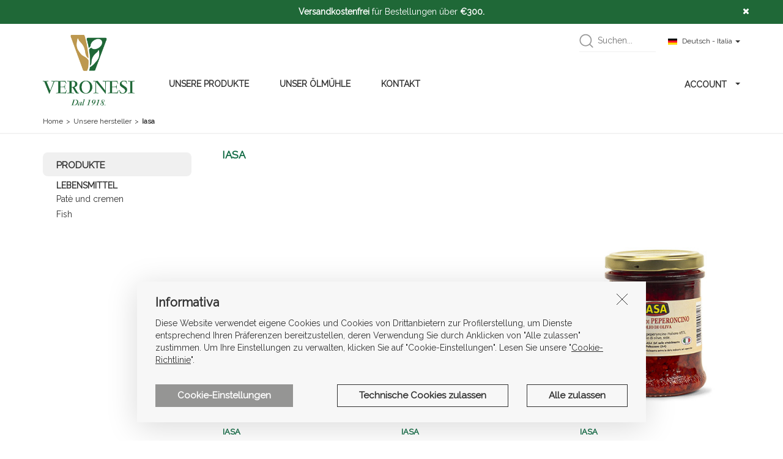

--- FILE ---
content_type: text/html
request_url: https://www.frantoioveronesi.com/de/iasa/-br/126/?pag=1
body_size: 24731
content:
    
<!DOCTYPE html>
<html lang="de">
<head>
<meta http-equiv="Content-Type" content="text/html; charset=utf-8" />
<meta http-equiv="X-UA-Compatible" content="IE=edge">
<meta content="width=device-width, initial-scale=1.0, minimum-scale=1, maximum-scale=1" name="viewport" />
<meta name="format-detection" content="telephone=no">
<meta name="SKYPE_TOOLBAR" content="SKYPE_TOOLBAR_PARSER_COMPATIBLE" />
<meta name="description" content=" -  [1]">
<meta name="google-site-verification" content="5PjC2eqdz_Y6KnFRUZP6BEoy5ulGZ4qd_ieT1TC9hxE" />
<meta name="apple-mobile-web-app-title" content="Frantoio Veronesi">
<meta name="application-name" content="Frantoio Veronesi">
<meta name="msapplication-TileColor" content="#ffffff">
<meta name="msapplication-TileImage" content="/mstile-144x144.png?v=9BBg5LYov0">
<meta name="theme-color" content="#ffffff">
<meta name="msvalidate.01" content="0000" />
<meta name='yandex-verification' content='0000' />
<link href="https://plus.google.com/+frantoioveronesi_com" rel="publisher" />

<link rel="alternate" href="https://www.frantoioveronesi.com/it/iasa/-br/126/?pag=1" hreflang="it" />
<link rel="alternate" href="https://www.frantoioveronesi.com/en/iasa/-br/126/?pag=1" hreflang="en" />
<link rel="alternate" href="https://www.frantoioveronesi.com/de/iasa/-br/126/?pag=1" hreflang="de" />

<link rel="canonical" href="https://www.frantoioveronesi.com/de/iasa/-br/126/?pag=1" />

<title>IASA -   [1]</title>
<link href="https://fonts.googleapis.com/css?family=Raleway" rel="stylesheet">

<link type="text/css" href="https://www.frantoioveronesi.com/bootstrap-3.3.5/dist/css/bootstrap.min.css" rel="stylesheet" media="all" />
<link type="text/css" href="https://www.frantoioveronesi.com/bootstrap-3.3.5/dist/css/font-awesome.min.css" rel="stylesheet" media="all" />
<link type="text/css" href="https://www.frantoioveronesi.com/css/styles.min.css?231023c" rel="stylesheet" media="all" />

<link rel="apple-touch-icon" sizes="180x180" href="/apple-touch-icon.png">
<link rel="icon" type="image/png" sizes="32x32" href="/favicon-32x32.png">
<link rel="icon" type="image/png" sizes="16x16" href="/favicon-16x16.png">
<!--<link rel="manifest" href="/site.webmanifest">-->
<link rel="mask-icon" href="/safari-pinned-tab.svg" color="#000000">
<meta name="msapplication-TileColor" content="#da532c">
<meta name="theme-color" content="#ffffff">




<style>
    
     

    .lbl_new_oil {
        background-color:#09663e;
        color:#fff;
        font-size:11px;
        position: absolute;
        top: 10px;
        margin-right: 0;
        padding: 4px 6px;
        border-radius:4px;
        font-weight: 500;
    }

     
  
</style>
<link type="text/css" href="https://www.frantoioveronesi.com/css/jquery.jscrollpane.min.css" rel="stylesheet" media="all" /> 
   <!--[if lt IE 9]>
      <script src="https://oss.maxcdn.com/libs/html5shiv/3.7.0/html5shiv.js"></script>
      <script src="https://oss.maxcdn.com/libs/respond.js/1.4.2/respond.min.js"></script>
    <![endif]-->
<!-- Global site tag (gtag.js) - Google Analytics -->
<script async src="https://www.googletagmanager.com/gtag/js?id=G-D92Z3RWK8S"></script>
<script>
  window.dataLayer = window.dataLayer || [];
  function gtag(){dataLayer.push(arguments);}
  gtag('js', new Date());

  gtag('config', 'G-D92Z3RWK8S');
</script>



<!-- Smartsupp Live Chat script -->
<script type="text/javascript">
    var _smartsupp = _smartsupp || {};
    _smartsupp.key = 'bceee0174c4cbd5d402c8160b50b0532dec3fcbc';
    window.smartsupp||(function(d) {
        var s,c,o=smartsupp=function(){ o._.push(arguments)};o._=[];
        s=d.getElementsByTagName('script')[0];c=d.createElement('script');
        c.type='text/javascript';c.charset='utf-8';c.async=true;
        c.src='https://www.smartsuppchat.com/loader.js?';s.parentNode.insertBefore(c,s);
    })(document);
</script>

<script>
  smartsupp('language', 'de'); //set DE language
</script>
<noscript> Powered by <a href=“https://www.smartsupp.com” target=“_blank”>Smartsupp</a></noscript>

</head>
<body>

    <div class="debug_media"> </div>    
    
    
        <div class="header_call callout_green"><div class="container"><strong>Versandkostenfrei</strong> für Bestellungen über <strong>€300.</strong><i class="fa-close fa"></i></div></div>
        
<div id="header_mm" class="container">
    <a href="https://www.frantoioveronesi.com/de/" rel="nofollow" class="logo_sito"></a>
    <div class="ship_to lbl_nazione_lingua hide_sm" id="openShippingTo"><img src="https://www.frantoioveronesi.com/media/flag_header_de.jpg" alt="lingua"  class="mr5" /> Deutsch - Italia <span class="caret"></span></div>    
    <form action="https://www.frantoioveronesi.com/de/ricerca/?pag=1" name="FORM_RICERCA" id="FORM_RICERCA" method="post">
        <input type="text" id="testo_ricerca"  name="testo_ricerca" placeholder="Suchen..." class="input_cerca_header" >
    </form>
    <nav class="navbar navbar-default">
        <div class="close_j">
            <div class="navbar-header">
                <button type="button" class="navbar-toggle collapsed" data-toggle="collapse" data-target="#navbar" aria-expanded="false" aria-controls="navbar">
                    <span class="sr-only">Toggle navigation</span>
                </button>
                
            </div>
            <div id="navbar" class="navbar-collapse collapse">
                <div class="show_sm">
                    <div class="clearfix"></div>
                    <form action="https://www.frantoioveronesi.com/de/ricerca.asp" name="FORM_RICERCA_MOB" id="FORM_RICERCA_MOB" method="post" >
                        <input id="testo_ricerca_mob" name="testo_ricerca_mob" type="text" value="" maxlength="64" class="cerca_input_header" />
                        <div class="btn_cerca_go_mob">SUCHEN</div>
                        <div class="clearfix"></div>
                    </form>
                    <div class="clearfix"></div>
                    <div class="ship_to lbl_nazione_lingua show_sm" id="openShippingTo_mob"><img src="https://www.frantoioveronesi.com/media/flag_header_de.jpg" alt="lingua"  class="mr5" /> Deutsch - Italia <span class="caret"></span></div>
                </div>
                
                <ul class="nav navbar-nav menu_header">
                    
                    <li class="dropdown ">
                        <a href="#" class="dropdown-toggle fix_pl15_sm fs_tita " data-toggle="dropdown" role="button" rel="nofollow"  aria-haspopup="true" aria-expanded="false">UNSERE PRODUKTE</a>
                        <div class="dropdown-menu">                            
                            <div class="row_20" >
                                <div class='col-sm-2'><div class='caption_nav_menu'><a href='https://www.frantoioveronesi.com/de/produkte-ol/c-&amp;idc=1002&amp;pag=1/' class='link_grigio'>ÖL</a></div><div class='voci_menu_nav'> <a href='https://www.frantoioveronesi.com/de/produkte-ol-lo-sgocciolato/c-&amp;idc=1008&amp;pag=1/' class=' f5 '>Lo Sgocciolato</a> <a href='https://www.frantoioveronesi.com/de/produkte-ol-la-rondine/c-&amp;idc=1014&amp;pag=1/' class=' f5 '>La Rondine</a> <a href='https://www.frantoioveronesi.com/de/produkte-ol-le-minele/c-&amp;idc=1011&amp;pag=1/' class=' f5 '>Le Minele</a> <a href='https://www.frantoioveronesi.com/de/produkte-ol-il-trovatore/c-&amp;idc=1009&amp;pag=1/' class=' f5 '>Il Trovatore</a> <a href='https://www.frantoioveronesi.com/de/produkte-ol-la-boheme/c-&amp;idc=1012&amp;pag=1/' class=' f5 '>La Boheme</a> <a href='https://www.frantoioveronesi.com/de/produkte-ol-biologico/c-&amp;idc=1055&amp;pag=1/' class=' f5 '>Biologico</a> <a href='https://www.frantoioveronesi.com/de/produkte-ol-dop/c-&amp;idc=1010&amp;pag=1/' class=' f5 '>DOP</a> <a href='https://www.frantoioveronesi.com/de/produkte-ol-olio-novello/c-&amp;idc=1013&amp;pag=1/' class=' f5 '>Olio Novello</a> <a href='https://www.frantoioveronesi.com/de/produkte-ol-aromatisiert/c-&amp;idc=1007&amp;pag=1/' class=' f5 '>Aromatisiert</a><div class='clearfix'></div></div></div><div class='col-sm-2'><div class='caption_nav_menu'><a href='https://www.frantoioveronesi.com/de/produkte-essig/c-&amp;idc=1003&amp;pag=1/' class='link_grigio'>ESSIG</a></div><div class='voci_menu_nav'> <a href='https://www.frantoioveronesi.com/de/produkte-essig-balsamessig-und-garungsessig/c-&amp;idc=1015&amp;pag=1/' class=' f5 '>Balsamessig und Gärungsessig</a> <a href='https://www.frantoioveronesi.com/de/produkte-essig-weinessig/c-&amp;idc=1016&amp;pag=1/' class=' f5 '>Weinessig</a> <a href='https://www.frantoioveronesi.com/de/produkte-essig-apfelessig/c-&amp;idc=1044&amp;pag=1/' class=' f5 '>Apfelessig</a><div class='clearfix'></div></div></div><div class='col-sm-4'><div class='caption_nav_menu'><a href='https://www.frantoioveronesi.com/de/produkte-lebensmittel/c-&amp;idc=1004&amp;pag=1/' class='link_grigio'>LEBENSMITTEL</a></div><div class='voci_menu_nav'> <a href='https://www.frantoioveronesi.com/de/produkte-lebensmittel-wurstwaren-und-kase/c-&amp;idc=1052&amp;pag=1/' class='a_left f5 '>Wurstwaren und Käse</a> <a href='https://www.frantoioveronesi.com/de/produkte-lebensmittel-pate-und-cremen/c-&amp;idc=1021&amp;pag=1/' class='a_left f5 '>Patè und Cremen</a> <a href='https://www.frantoioveronesi.com/de/produkte-lebensmittel-bruschetta/c-&amp;idc=1026&amp;pag=1/' class='a_left f5 '>Bruschetta</a> <a href='https://www.frantoioveronesi.com/de/produkte-lebensmittel-saucen/c-&amp;idc=1017&amp;pag=1/' class='a_left f5 '>Saucen</a> <a href='https://www.frantoioveronesi.com/de/produkte-lebensmittel-pasta/c-&amp;idc=1018&amp;pag=1/' class='a_left f5 '>Pasta</a> <a href='https://www.frantoioveronesi.com/de/produkte-lebensmittel-oliven/c-&amp;idc=1019&amp;pag=1/' class='a_left f5 '>Oliven</a> <a href='https://www.frantoioveronesi.com/de/produkte-lebensmittel-in-ol-oder-essig/c-&amp;idc=1029&amp;pag=1/' class='a_left f5 '>In Öl oder Essig</a> <a href='https://www.frantoioveronesi.com/de/produkte-lebensmittel-suppen/c-&amp;idc=1037&amp;pag=1/' class='a_left f5 '>Suppen</a> <a href='https://www.frantoioveronesi.com/de/produkte-lebensmittel-mehl-und-backereiprodukte/c-&amp;idc=1034&amp;pag=1/' class='a_left f5 '>Mehl und Bäckereiprodukte</a> <a href='https://www.frantoioveronesi.com/de/produkte-lebensmittel-reis/c-&amp;idc=1035&amp;pag=1/' class='a_left f5 '>Reis</a> <a href='https://www.frantoioveronesi.com/de/produkte-lebensmittel-fish/c-&amp;idc=1024&amp;pag=1/' class='a_left f5 '>Fish</a> <a href='https://www.frantoioveronesi.com/de/produkte-lebensmittel-getrocknete-tomaten/c-&amp;idc=1025&amp;pag=1/' class='a_left f5 '>Getrocknete Tomaten</a> <a href='https://www.frantoioveronesi.com/de/produkte-lebensmittel-kapern/c-&amp;idc=1027&amp;pag=1/' class='a_left f5 '>Kapern</a> <a href='https://www.frantoioveronesi.com/de/produkte-lebensmittel-getrocknete-steinpilze/c-&amp;idc=1028&amp;pag=1/' class='a_left f5 '>Getrocknete Steinpilze</a> <a href='https://www.frantoioveronesi.com/de/produkte-lebensmittel-gewurze/c-&amp;idc=1036&amp;pag=1/' class='a_left f5 '>Gewürze</a> <a href='https://www.frantoioveronesi.com/de/produkte-lebensmittel-susswaren/c-&amp;idc=1030&amp;pag=1/' class='a_left f5 '>Süßwaren</a> <a href='https://www.frantoioveronesi.com/de/produkte-lebensmittel-honig/c-&amp;idc=1020&amp;pag=1/' class='a_left f5 '>Honig</a> <a href='https://www.frantoioveronesi.com/de/produkte-lebensmittel-konfituren/c-&amp;idc=1033&amp;pag=1/' class='a_left f5 '>Konfitüren</a><div class='clearfix'></div></div></div><div class='col-sm-2'><div class='caption_nav_menu'><a href='https://www.frantoioveronesi.com/de/produkte-weine-und-likore/c-&amp;idc=1005&amp;pag=1/' class='link_grigio'>WEINE UND LIKÖRE</a></div><div class='voci_menu_nav'> <a href='https://www.frantoioveronesi.com/de/produkte-weine-und-likore-weine/c-&amp;idc=1022&amp;pag=1/' class=' f5 '>Weine</a> <a href='https://www.frantoioveronesi.com/de/produkte-weine-und-likore-spirituosen/c-&amp;idc=1023&amp;pag=1/' class=' f5 '>Spirituosen</a> <a href='https://www.frantoioveronesi.com/de/produkte-weine-und-likore-likore/c-&amp;idc=1038&amp;pag=1/' class=' f5 '>Liköre</a><div class='clearfix'></div></div></div><div class='col-sm-2'><div class='caption_nav_menu'><a href='https://www.frantoioveronesi.com/de/produkte-kosmetika/c-&amp;idc=1006&amp;pag=1/' class='link_grigio'>KOSMETIKA</a></div><div class='voci_menu_nav'> <a href='https://www.frantoioveronesi.com/de/produkte-kosmetika-seifen/c-&amp;idc=1031&amp;pag=1/' class=' f5 '>Seifen</a> <a href='https://www.frantoioveronesi.com/de/produkte-kosmetika-cremen/c-&amp;idc=1032&amp;pag=1/' class=' f5 '>Cremen</a><div class='clearfix'></div></div></div><div class='col-sm-2'><div class='caption_nav_menu'><a href='https://www.frantoioveronesi.com/de/produkte-kuchengerate/c-&amp;idc=1048&amp;pag=1/' class='link_grigio'>KÜCHENGERÄTE</a></div><div class='voci_menu_nav'> <a href='https://www.frantoioveronesi.com/de/produkte-kuchengerate-kuchenutensilien-und-mehr/c-&amp;idc=1050&amp;pag=1/' class=' f5 '>Küchenutensilien und mehr</a> <a href='https://www.frantoioveronesi.com/de/produkte-kuchengerate-schneidebretter-und-schalen/c-&amp;idc=1049&amp;pag=1/' class=' f5 '>Schneidebretter und Schalen</a><div class='clearfix'></div></div></div>
                                <div class="clearfix"></div>
                            </div>
                        </div>
                    </li>
                    
                    <li class="ta_right fix_con_ta_left fs_tita " >
                        <a href="https://www.frantoioveronesi.com/de/il-frantoio/" class="dropdown-toggle ">UNSER ÖLMÜHLE</a>
                    </li>
                    
                    <li class="ta_right fix_con_ta_left fs_tita " >
                        <a href="https://www.frantoioveronesi.com/de/contatti/" class="dropdown-toggle ">KONTAKT</a>
                    </li>
                </ul>
                <ul class="nav navbar-nav navbar-right">
                    

                    <li class="ta_right fix_con_ta_left show_sm " >
                        
                            <a href="https://www.frantoioveronesi.com/de/login/" rel="nofollow"  class="dropdown-toggle">ZUGANG/REGISTRIEREN SIE SICH</a>
                        
                    </li>
                    <li class="dropdown ta_right fix_con_ta_left hide_sm j_img"  >
                        
                        <a href="#" class="dropdown-toggle btn_accedi_toolbar" rel="nofollow"  data-toggle="dropdown" role="button" aria-haspopup="true" aria-expanded="false">ACCOUNT <span class="caret"></span></a>
                        <div id="popup-menu-login" class="dropdown-menu fix_popup_menu_account pt25 add_fix_popup_menu_account">
                            <div class="triangolo_popup_account_xxx add_triangolo_popup_account_xxx"></div>

                            <div class="lbl_nel_carrello_noborder">MELDEN SIE SICH SCHNELL BEI IHREM KONTO EIN.</div>
                            <div class="row">
                                <div class="col-sm-6">
                                    <div class="btn_fb_connect" onclick="fbLogin(99)">FACEBOOK</div>
                                </div>
                                <div class="col-sm-6">
                                    <div class="btn_g_connect" onclick="gologin(99)">GOOGLE+</div>
                                </div>
                            </div>
                            <form id="FORM_LOGIN" name="FORM_LOGIN" method="post">
                                <div class="lbl_nel_carrello_noborder pt15">ODER MELDEN SIE SICH E-MAIL UND PASSWORT AN!
</div>
                                <div class="row ">
                                    <div class="col-sm-6">
                                        <input type="email" class="input_def" placeholder="E-mail"  id="email_login" name="email_login" value="" maxlength="255" />
                                    </div>
                                    <div class="col-sm-6">
                                        <input type="password" class="input_def" placeholder="Password" id="pwd_login" name="pwd_login" value="" maxlength="255" />
                                    </div>
                                </div>
                                <div class="row">
                                    <div class="col-sm-6">
                                    </div>
                                    <div class="col-sm-6 pt5">
                                            <a href="https://www.frantoioveronesi.com/de/recupero-password/" rel="nofollow"  class="link_grigio fs13 href_block">Passwort vergessen??</a>   
                                    </div>
                                </div>
                                <div class="row pt15">
                                    <div class="col-sm-6 ">
                                        <input type="checkbox" id="ricorda_dati_login_header"   name="ricorda_dati_login_header" />
                                        <label for="ricorda_dati_login_header" class="label_normal">Daten merken</label>
                                        <input type="hidden" id="psw_token_header" name="psw_token_header" value="" />
                                    </div>
                                    <div class="col-sm-6">
                                        <button type="button" id="btn_azione_login" class="btn_giallo_100" onclick="login();">ZUGANG</button>
                                    </div>
                                </div>
                            </form>

                            <div class="border_top mt30">
                                <div class="row pt25">
                                    <div class="col-sm-6">
                                        <div class="lbl_nel_carrello_noborder pb0">NOCH KEIN KUNDENKONTO?</div>
                                        <span class="lbl_se_no_account">Registrieren Sie sich jetzt Ihr Frantoio Veronesi-Konto!</span><br />
                                    </div>
                                    <div class="col-sm-6">
                                        <a href="https://www.frantoioveronesi.com/de/registra-account/" rel="nofollow"  class="btn_giallo_100 mt10">REGISTRIEREN SIE SICH</a>
                                    </div>
                                </div>
                            </div>
                            </div>
                        
                    </li>
                </ul>
            </div>
        </div>
    </nav>
    <div class="clearfix"></div>
</div>

    <div class="briciole">
        <div class="container">
            <ul>
                <li>
                    <a href="https://www.frantoioveronesi.com/de/">Home</a>
                </li>
                <li>></li>
                <li>
                    <a href="https://www.frantoioveronesi.com/de/indice-brand/">Unsere hersteller</a>
                </li>
                <li>></li>
                
                    <li class="fs_bold">Iasa</li>
                
            </ul>
            <div class="clearfix"></div>
        </div>
    </div>

    <div class="container">
        <div  class="row">
            <div class="col-md-3 col-sm-4 img_brand">
                


                    <div class="show_sm btn_apri_chiudi_filtri" onclick="apri_filtri(1);">FILTER ÖFFNEN</div>
                    <div class="content_filtri">


                        
                                <div class=" nome_filtro  mb5">PRODUKTE</div>  
                            
                                <div class="caption_cat_brand  ">LEBENSMITTEL</div>  
                            
                                <a href="https://www.frantoioveronesi.com/de/iasa-Produkte-pate-und-cremen/-br/126/2/1021/?pag=1" class="link_brand_scat">Patè und cremen</a>
                            
                                <a href="https://www.frantoioveronesi.com/de/iasa-Produkte-fish/-br/126/2/1024/?pag=1" class="link_brand_scat">Fish</a>
                            

                    </div>


                   
                
            </div>
            <div class="col-md-9 col-sm-8">
                <h1 class="title_caption_interne2 mb0 pb0 mob_mt_20 c_green">
                    IASA        

                </h1>
                
                <div class="desc_brand_new hide_sm">
                    <h2>
                    
                    </h2>
                </div>
                
                <div class="clearfix"></div>
                <div class="row">
                    
        <div class=" col-sm-4 col-xs-6">
            <a href="https://www.frantoioveronesi.com/de/iasa-thunfischcreme-90-g/s-&amp;ids=30462" class="href_prodotti" rel="nofollow" >
                <div class="img_scat">                     
                    <img src="https://www.frantoioveronesi.com/public/prodotti/medium/11856.jpg?010316" alt="Thunfischcreme" class="img-responsive fix_preload_img"  />
                </div>
                <div class="img_selezionati_pre_te_home">
                    
                </div>
                <div class="nome_brand_lista">IASA</div>
                <div class="nome_articolo_lista">Thunfischcreme</div>
                <div>
                    
                    <span class=" ow_price_si">&euro; 3,50</span>
                    
                     
                    <div class="taglie_scat">90 g</div>         
                   
               
                </div>
            </a>
            
            <div class="ico_cart_scat" onclick="add_cart_da_scat(60462);" title="In den warenkorb legen">
                <i class="fa fa-shopping-cart"></i> 
            </div>
            
        </div>
        
        <div class=" col-sm-4 col-xs-6">
            <a href="https://www.frantoioveronesi.com/de/iasa-naturliche-thunfischfilets-200-g/s-&amp;ids=30539" class="href_prodotti" rel="nofollow" >
                <div class="img_scat">                     
                    <img src="https://www.frantoioveronesi.com/public/prodotti/medium/11882.jpg?010316" alt="Natürliche Thunfischfilets" class="img-responsive fix_preload_img"  />
                </div>
                <div class="img_selezionati_pre_te_home">
                    
                </div>
                <div class="nome_brand_lista">IASA</div>
                <div class="nome_articolo_lista">Natürliche Thunfischfilets</div>
                <div>
                    
                    <span class=" ow_price_si">&euro; 7,40</span>
                    
                     
                    <div class="taglie_scat">200 g</div>         
                   
               
                </div>
            </a>
            
            <div class="ico_cart_scat" onclick="add_cart_da_scat(60541);" title="In den warenkorb legen">
                <i class="fa fa-shopping-cart"></i> 
            </div>
            
        </div>
        
        <div class=" col-sm-4 col-xs-6">
            <a href="https://www.frantoioveronesi.com/de/iasa-chilicreme-olivenol-200-g/s-&amp;ids=30534" class="href_prodotti" rel="nofollow" >
                <div class="img_scat">                     
                    <img src="https://www.frantoioveronesi.com/public/prodotti/medium/IMG_2482.jpg?010316" alt="Chilicreme in Olivenöl" class="img-responsive fix_preload_img"  />
                </div>
                <div class="img_selezionati_pre_te_home">
                    
                </div>
                <div class="nome_brand_lista">IASA</div>
                <div class="nome_articolo_lista">Chilicreme in Olivenöl</div>
                <div>
                    
                    <span class=" ow_price_si">&euro; 6,40</span>
                    
                     
                    <div class="taglie_scat">200 g</div>         
                   
               
                </div>
            </a>
            
            <div class="ico_cart_scat" onclick="add_cart_da_scat(60535);" title="In den warenkorb legen">
                <i class="fa fa-shopping-cart"></i> 
            </div>
            
        </div>
        
        <div class=" col-sm-4 col-xs-6">
            <a href="https://www.frantoioveronesi.com/de/iasa-thunfischfilets-olivenol-200-g/s-&amp;ids=30537" class="href_prodotti" rel="nofollow" >
                <div class="img_scat">                     
                    <img src="https://www.frantoioveronesi.com/public/prodotti/medium/11880.jpg?010316" alt="Thunfischfilets in Olivenöl" class="img-responsive fix_preload_img"  />
                </div>
                <div class="img_selezionati_pre_te_home">
                    
                </div>
                <div class="nome_brand_lista">IASA</div>
                <div class="nome_articolo_lista">Thunfischfilets in Olivenöl</div>
                <div>
                    
                    <span class=" ow_price_si">&euro; 7,80</span>
                    
                     
                    <div class="taglie_scat">200 g</div>         
                   
               
                </div>
            </a>
            
            <div class="ico_cart_scat" onclick="add_cart_da_scat(60539);" title="In den warenkorb legen">
                <i class="fa fa-shopping-cart"></i> 
            </div>
            
        </div>
        
        <div class=" col-sm-4 col-xs-6">
            <a href="https://www.frantoioveronesi.com/de/iasa-thunafischfilets-olivenol-300-g/s-&amp;ids=30538" class="href_prodotti" rel="nofollow" >
                <div class="img_scat">                     
                    <img src="https://www.frantoioveronesi.com/public/prodotti/medium/11881.jpg?010316" alt="Thunafischfilets in Olivenöl" class="img-responsive fix_preload_img"  />
                </div>
                <div class="img_selezionati_pre_te_home">
                    
                </div>
                <div class="nome_brand_lista">IASA</div>
                <div class="nome_articolo_lista">Thunafischfilets in Olivenöl</div>
                <div>
                    
                    <span class=" ow_price_si">&euro; 10,80</span>
                    
                     
                    <div class="taglie_scat">300 g</div>         
                   
               
                </div>
            </a>
            
            <div class="ico_cart_scat" onclick="add_cart_da_scat(60540);" title="In den warenkorb legen">
                <i class="fa fa-shopping-cart"></i> 
            </div>
            
        </div>
        
        <div class=" col-sm-4 col-xs-6">
            <a href="https://www.frantoioveronesi.com/de/iasa-thunfischfilets-olivenol-540-g/s-&amp;ids=30163" class="href_prodotti" rel="nofollow" >
                <div class="img_scat">                     
                    <img src="https://www.frantoioveronesi.com/public/prodotti/medium/30078-0.jpg?010316" alt="Thunfischfilets in Olivenöl" class="img-responsive fix_preload_img"  />
                </div>
                <div class="img_selezionati_pre_te_home">
                    
                </div>
                <div class="nome_brand_lista">IASA</div>
                <div class="nome_articolo_lista">Thunfischfilets in Olivenöl</div>
                <div>
                    
                    <span class=" ow_price_si">&euro; 18,30</span>
                    
                     
                    <div class="taglie_scat">540 g</div>         
                   
               
                </div>
            </a>
            
            <div class="ico_cart_scat" onclick="add_cart_da_scat(60163);" title="In den warenkorb legen">
                <i class="fa fa-shopping-cart"></i> 
            </div>
            
        </div>
        
        <div class=" col-sm-4 col-xs-6">
            <a href="https://www.frantoioveronesi.com/de/iasa-makrelenfilets-olivenol-200-g/s-&amp;ids=30643" class="href_prodotti" rel="nofollow" >
                <div class="img_scat">                     
                    <img src="https://www.frantoioveronesi.com/public/prodotti/medium/11879.jpg?010316" alt="Makrelenfilets in Olivenöl" class="img-responsive fix_preload_img"  />
                </div>
                <div class="img_selezionati_pre_te_home">
                    
                </div>
                <div class="nome_brand_lista">IASA</div>
                <div class="nome_articolo_lista">Makrelenfilets in Olivenöl</div>
                <div>
                    
                    <span class=" ow_price_si">&euro; 9,70</span>
                    
                     
                    <div class="taglie_scat">200 g</div>         
                   
               
                </div>
            </a>
            
            <div class="ico_cart_scat" onclick="add_cart_da_scat(60650);" title="In den warenkorb legen">
                <i class="fa fa-shopping-cart"></i> 
            </div>
            
        </div>
        
        <div class=" col-sm-4 col-xs-6">
            <a href="https://www.frantoioveronesi.com/de/iasa-chili-thunfisch-und-sardellen-creme-90-g/s-&amp;ids=30324" class="href_prodotti" rel="nofollow" >
                <div class="img_scat">                     
                    <img src="https://www.frantoioveronesi.com/public/prodotti/medium/30295-0.jpg?010316" alt="Chili, Thunfisch und Sardellen Creme" class="img-responsive fix_preload_img"  />
                </div>
                <div class="img_selezionati_pre_te_home">
                    
                </div>
                <div class="nome_brand_lista">IASA</div>
                <div class="nome_articolo_lista">Chili, Thunfisch und Sardellen Creme</div>
                <div>
                    
                    <span class=" ow_price_si">&euro; 3,60</span>
                    
                     
                    <div class="taglie_scat">90 g</div>         
                   
               
                </div>
            </a>
            
            <div class="ico_cart_scat" onclick="add_cart_da_scat(60324);" title="In den warenkorb legen">
                <i class="fa fa-shopping-cart"></i> 
            </div>
            
        </div>
        
        <div class=" col-sm-4 col-xs-6">
            <a href="https://www.frantoioveronesi.com/de/iasa-italienisch-chili-olivenol-100-g/s-&amp;ids=30337" class="href_prodotti" rel="nofollow" >
                <div class="img_scat">                     
                    <img src="https://www.frantoioveronesi.com/public/prodotti/medium/30269-0.jpg?010316" alt="Italienisch Chili in Olivenöl" class="img-responsive fix_preload_img"  />
                </div>
                <div class="img_selezionati_pre_te_home">
                    
                </div>
                <div class="nome_brand_lista">IASA</div>
                <div class="nome_articolo_lista">Italienisch Chili in Olivenöl</div>
                <div>
                    
                    <span class=" ow_price_si">&euro; 3,50</span>
                    
                     
                    <div class="taglie_scat">100 g</div>         
                   
               
                </div>
            </a>
            
            <div class="ico_cart_scat" onclick="add_cart_da_scat(60337);" title="In den warenkorb legen">
                <i class="fa fa-shopping-cart"></i> 
            </div>
            
        </div>
        
        <div class=" col-sm-4 col-xs-6">
            <a href="https://www.frantoioveronesi.com/de/iasa-italienisch-chili-olivenol-200-g/s-&amp;ids=30338" class="href_prodotti" rel="nofollow" >
                <div class="img_scat">                     
                    <img src="https://www.frantoioveronesi.com/public/prodotti/medium/30272-0.jpg?010316" alt="Italienisch Chili in Olivenöl" class="img-responsive fix_preload_img"  />
                </div>
                <div class="img_selezionati_pre_te_home">
                    
                </div>
                <div class="nome_brand_lista">IASA</div>
                <div class="nome_articolo_lista">Italienisch Chili in Olivenöl</div>
                <div>
                    
                    <span class=" ow_price_si">&euro; 6,10</span>
                    
                     
                    <div class="taglie_scat">200 g</div>         
                   
               
                </div>
            </a>
            
            <div class="ico_cart_scat" onclick="add_cart_da_scat(60338);" title="In den warenkorb legen">
                <i class="fa fa-shopping-cart"></i> 
            </div>
            
        </div>
        
        <div class=" col-sm-4 col-xs-6">
            <a href="https://www.frantoioveronesi.com/de/iasa-thunfischfilets-olivenol-200-g/s-&amp;ids=30346" class="href_prodotti" rel="nofollow" >
                <div class="img_scat">                     
                    <img src="https://www.frantoioveronesi.com/public/prodotti/medium/30301-0.jpg?010316" alt="Thunfischfilets in Olivenöl" class="img-responsive fix_preload_img"  />
                </div>
                <div class="img_selezionati_pre_te_home">
                    
                </div>
                <div class="nome_brand_lista">IASA</div>
                <div class="nome_articolo_lista">Thunfischfilets in Olivenöl</div>
                <div>
                    
                    <span class=" ow_price_si">&euro; 4,80</span>
                    
                     
                    <div class="taglie_scat">200 g</div>         
                   
               
                </div>
            </a>
            
            <div class="ico_cart_scat" onclick="add_cart_da_scat(60346);" title="In den warenkorb legen">
                <i class="fa fa-shopping-cart"></i> 
            </div>
            
        </div>
        
        <div class=" col-sm-4 col-xs-6">
            <a href="https://www.frantoioveronesi.com/de/iasa-thunfischfilets-olivenol-540-g/s-&amp;ids=30347" class="href_prodotti" rel="nofollow" >
                <div class="img_scat">                     
                    <img src="https://www.frantoioveronesi.com/public/prodotti/medium/30077-0.jpg?010316" alt="Thunfischfilets in Olivenöl" class="img-responsive fix_preload_img"  />
                </div>
                <div class="img_selezionati_pre_te_home">
                    
                </div>
                <div class="nome_brand_lista">IASA</div>
                <div class="nome_articolo_lista">Thunfischfilets in Olivenöl</div>
                <div>
                    
                    <span class=" ow_price_si">&euro; 11,20</span>
                    
                     
                    <div class="taglie_scat">540 g</div>         
                   
               
                </div>
            </a>
            
            <div class="ico_cart_scat" onclick="add_cart_da_scat(60347);" title="In den warenkorb legen">
                <i class="fa fa-shopping-cart"></i> 
            </div>
            
        </div>
        
        <div class=" col-sm-4 col-xs-6">
            <a href="https://www.frantoioveronesi.com/de/iasa-thunfischbauch-olivenol-200-g/s-&amp;ids=30480" class="href_prodotti" rel="nofollow" >
                <div class="img_scat">                     
                    <img src="https://www.frantoioveronesi.com/public/prodotti/medium/30304-0.jpg?010316" alt="Thunfischbauch in Olivenöl" class="img-responsive fix_preload_img"  />
                </div>
                <div class="img_selezionati_pre_te_home">
                    
                </div>
                <div class="nome_brand_lista">IASA</div>
                <div class="nome_articolo_lista">Thunfischbauch in Olivenöl</div>
                <div>
                    
                    <span class=" ow_price_si">&euro; 9,60</span>
                    
                     
                    <div class="taglie_scat">200 g</div>         
                   
               
                </div>
            </a>
            
            <div class="ico_cart_scat" onclick="add_cart_da_scat(60480);" title="In den warenkorb legen">
                <i class="fa fa-shopping-cart"></i> 
            </div>
            
        </div>
        
        <div class=" col-sm-4 col-xs-6">
            <a href="https://www.frantoioveronesi.com/de/iasa-naturliche-muscheln-130-g/s-&amp;ids=30488" class="href_prodotti" rel="nofollow" >
                <div class="img_scat">                     
                    <img src="https://www.frantoioveronesi.com/public/prodotti/medium/11655.jpg?010316" alt="Natürliche Muscheln" class="img-responsive fix_preload_img"  />
                </div>
                <div class="img_selezionati_pre_te_home">
                    
                </div>
                <div class="nome_brand_lista">IASA</div>
                <div class="nome_articolo_lista">Natürliche Muscheln</div>
                <div>
                    
                    <span class=" ow_price_si">&euro; 4,40</span>
                    
                     
                    <div class="taglie_scat">130 g</div>         
                   
               
                </div>
            </a>
            
            <div class="ico_cart_scat" onclick="add_cart_da_scat(60488);" title="In den warenkorb legen">
                <i class="fa fa-shopping-cart"></i> 
            </div>
            
        </div>
        
        <div class=" col-sm-4 col-xs-6">
            <a href="https://www.frantoioveronesi.com/de/iasa-l-amante-chili-creme-55-g/s-&amp;ids=30616" class="href_prodotti" rel="nofollow" >
                <div class="img_scat">                     
                    <img src="https://www.frantoioveronesi.com/public/prodotti/medium/11662.jpg?010316" alt="L'amante - Chili creme" class="img-responsive fix_preload_img"  />
                </div>
                <div class="img_selezionati_pre_te_home">
                    
                </div>
                <div class="nome_brand_lista">IASA</div>
                <div class="nome_articolo_lista">L'amante - Chili creme</div>
                <div>
                    
                    <span class=" ow_price_si">&euro; 2,60</span>
                    
                     
                    <div class="taglie_scat">55 g</div>         
                   
               
                </div>
            </a>
            
            <div class="ico_cart_scat" onclick="add_cart_da_scat(60622);" title="In den warenkorb legen">
                <i class="fa fa-shopping-cart"></i> 
            </div>
            
        </div>
        
                    <div class="clearfix"></div>
                    


                </div>

            </div>
        </div>
        <div class="row">
            <div class="col-md-3 col-sm-4">                
            </div>
            <div class="col-md-9 col-sm-8">
                <div class="row_10">
                </div>
            </div>
        </div> 
    </div>


<div class="pre_footer">
    <div class="piu_info" onclick="piu_info()">informations<span class="glyphicon glyphicon-chevron-down ico_piu_info" aria-hidden="true"></span></div>
    <div class="container hide_sm ">
        <div class="row  ">
            <div class="col-lg-3 col-md-3 col-sm-4"><div class="lbl_titalola_season hide_sm pt10">NEWSLETTER</div><div class="slogan_prefooter show_sm">ABONNIEREN SIE UNSEREN NEWSLETTER!</div></div>
            <div class="col-lg-6 col-md-5 col-sm-8"><input type="text" placeholder="Ihre E-Mailadresse" class="input_iscritivi_nl" name="footer_nl" id="footer_nl" /><button type="button" class="btn_iscriviti_nl_footer">REGISTRIEREN</button></div>
            <div class="col-lg-3 col-md-4 col-sm-4 hide_mds"><div class="slogan_prefooter">ABONNIEREN SIE UNSEREN NEWSLETTER!</div></div>
        </div>
    </div>
</div>


<div class="footer">
    <div class="container j_container_footer hide_sm">
        <div class="row">
            <div class="col-sm-3 col-xs-6">
                <div class="caption_rep_fotoer">UNSERE PRODUKTE</div>
                <a href="https://www.frantoioveronesi.com/de/prodotti-olio/c-&idc=1002&pag=1/"  rel="nofollow" class="voce_menu_footer">ÖL</a>
                <a href="https://www.frantoioveronesi.com/de/prodotti-aceto/c-&idc=1003&pag=1/"  rel="nofollow" class="voce_menu_footer">ESSIG</a>
                <a href="https://www.frantoioveronesi.com/de/prodotti-alimentari/c-&idc=1004&pag=1/"  rel="nofollow" class="voce_menu_footer">LEBENSMITTEL</a>
                <a href="https://www.frantoioveronesi.com/de/prodotti-vini-liquori/c-&idc=1005&pag=1/"  rel="nofollow" class="voce_menu_footer">WEINE UND LIKÖRE</a>
                <a href="https://www.frantoioveronesi.com/de/prodotti-cosmesi/c-&idc=1006&pag=1/"  rel="nofollow" class="voce_menu_footer">KOSMETIKA</a>
            </div>
            <div class="col-sm-3 col-xs-6 ">
                <div class="caption_rep_fotoer">KUNDENSERVICE</div>
                <a href="https://www.frantoioveronesi.com/de/home-servizio-clienti/" class="voce_menu_footer">KUNDENSERVICE</a>
                
                    <a href="https://www.frantoioveronesi.com/de/login/" rel="nofollow"  class="voce_menu_footer">MELDEN SIE SICH BEI IHREM KONTO EIN.</a>
                    <a href="https://www.frantoioveronesi.com/de/registra-account/" rel="nofollow"  class="voce_menu_footer">NEUES KONTO REGISTRIEREN</a>
                
                <a href="https://www.frantoioveronesi.com/de/acquisti-sicuri/" rel="nofollow"  class="voce_menu_footer">SICHER EINKAUFEN</a>
                <a href="https://www.frantoioveronesi.com/de/modalita-di-pagamento/" rel="nofollow"  class="voce_menu_footer">ZAHLUNGSBEDINGUNGEN</a>
                <a href="https://www.frantoioveronesi.com/de/diritto-recesso/" rel="nofollow"  class="voce_menu_footer">ARTIKELRÜCKGABE</a>
                <a href="https://www.frantoioveronesi.com/de/condizioni-di-vendita/" rel="nofollow"  class="voce_menu_footer">VERKAUFSBEDINGUNGEN</a>
            </div>
            <div class="col-sm-3 col-xs-6">
                
                    <div class="caption_rep_fotoer">DATENSCHUTZ UND COOKIE</div>
                    <a href="https://www.frantoioveronesi.com/de/politica-privacy/" rel="nofollow"  class="voce_menu_footer">DATENSCHUTZERKLÄRUNG</a>
                    <a href="https://www.frantoioveronesi.com/de/informativa-cookie/" rel="nofollow"  class="voce_menu_footer">ERKLÄRUNG ZU DEN COOKIES</a>
                
            </div>
            <div class="col-sm-3 col-xs-6">
                <div class="caption_rep_fotoer">FRANTOIO VERONESI</div>
                <a href="https://www.frantoioveronesi.com/de/il-frantoio/" rel="nofollow" class="voce_menu_footer">UNSER ÖLMÜHLE</a>
                <a href="https://www.frantoioveronesi.com/de/la-nostra-storia/" rel="nofollow" class="voce_menu_footer">UNSERE GESCHICHTE</a>
                <a href="https://www.frantoioveronesi.com/de/la-produzione/" rel="nofollow" class="voce_menu_footer">PRODUKTION</a>
                <a href="https://www.frantoioveronesi.com/de/indice-brand/" rel="nofollow" class="voce_menu_footer">UNSERE HERSTELLER</a>
                <a href="https://www.frantoioveronesi.com/de/contatti/" rel="nofollow" class="voce_menu_footer">KONTAKT</a>
            </div>
        </div>
        
        <div class="clearfix"></div>
    </div>
    <div class="bottom_footer">
        <div class="container">           
            <div class="col-md-12 pl0 pr0">                 
                <div class="content_copy">
                    <strong>Frantoio Veronesi S.r.l.</strong>&nbsp;-&nbsp;Frantoioveronesi.com - Via G. Verdi, 1, 37017, Lazise, Verona - Italia<br />
                    &copy; 2026 Frantoioveronesi.com&nbsp;&nbsp;All rights reserved&nbsp;-&nbsp;P.IVA 03531800237 - REA: VR-350970 - CAP. SOC. 62.100,00 I.V. <span class="hide_sm">&nbsp;-&nbsp; </span>
                    <span class="c_grigio">Powered by</span> <a href="https://genux.com/" target="_blank" class="c_grigio pl0">Genux.com</a> 
                    <span class="content_flags"><span class="hide_sm">&nbsp;-&nbsp; </span>
                        <a href="https://www.frantoioveronesi.com/it/iasa/-br/126/?pag=1" class="ita" title="ita">ITA</a>
                        <a href="https://www.frantoioveronesi.com/en/iasa/-br/126/?pag=1" class="eng" title="eng">ENG</a>
                        <a href="https://www.frantoioveronesi.com/de/iasa/-br/126/?pag=1" class="deu" title="deu">DEU</a>                    
                    </span>
                </div>
                <div class="content_social">
                    <a href="https://www.facebook.com/Frantoio.Veronesi1918/" title="facebook" rel="nofollow" target="_blank"><i class="fa fa-facebook"></i></a>
                    <a href="https://www.instagram.com/frantoioveronesi_lazise/" title="instagram" rel="nofollow" target="_blank"><i class="fa fa-instagram"></i></a>
                </div> 
            </div>
        </div>
    </div>
</div> 

<script type="text/javascript" src="https://www.frantoioveronesi.com/bootstrap-3.3.5/dist/js/jquery-1.11.3.min.js"></script>
<script type="text/javascript" src="https://www.frantoioveronesi.com/bootstrap-3.3.5/dist/js/bootstrap.min.js"></script>
<script type="text/javascript" src="https://www.frantoioveronesi.com/bootstrap-3.3.5/dist/js/jquery.validate.min.js"></script>
<script type="text/javascript" src="https://www.frantoioveronesi.com/bootstrap-3.3.5/dist/js/jquery-ui.min.js"></script>
<script type="text/javascript" src="https://apis.google.com/js/client:platform.js" async defer></script><script type="text/javascript">
    var lingua_js = 'de';
    var diz_js = { 'AJAX_CAMPI_ERR': { it: 'I campi segnalati sono obbligatori o errati.', en: 'The marked fields are required or incorrect.', de: 'Die gekennzeichneten Felder sind Pflichtfelder oder falsch ausgefüllt.', es: 'Los campos señalados son obligatorios o incorrectos.' }, 'AJAX_ERR_INS': { it: 'Si è verificato un errore nell\'inserimento.', en: 'There was a mistake entering data.', de: 'Bei der Eingabe, ist ein Fehler aufgetreten.', es: 'Se ha producido un error en la inserción.' }, 'AJAX_OPE_NON_COMPLETA': { it: 'Operazione non completata', en: 'Operation failed', de: 'Vorgang wurde nicht abgeschlossen', es: 'Operaciòn no completa' }, 'REG_WISH_KO': { it: 'Devi registrarti per inserire un articolo nella Wishlist.', en: 'You must register to enter an article in the Wish List.', de: 'Sie müssen sich registrieren, damit Sie einen Artikel in die Wunschliste eintragen können.', es: 'Hay que registrarse para publicar un artículo en la lista Wishlist.' }, 'CART_BONUS_ERR': { it: 'Errore in rimozione codice bonus.', en: 'Error in removing bonus code.', de: 'Fehler bei der Entfernung des Bonuscodes.', es: 'Error al recibir el código del bono.' }, 'CART_BONUS_KO': { it: 'Siamo spiacenti il codice di sconto non è disponibile! Verifica di averlo inserito correttamente.', en: 'Sorry, the discount code is not available! Check that you have entered it correctly.', de: 'Leider ist der Rabatt-Code nicht verfügbar! Prüfen Sie, ob Sie ihn richtig eingegeben haben.', es: 'Lo sentimos código de descuento no es disponible! Compruebe que ha introducido correctamente' }, 'CART_DEL_ART': { it: '<strong>Confermare operazione</strong>.<br />  Confermi l\'eliminazione dell\'articolo del carrello?', en: '<strong>Confirm operation</strong>. <br />   Confirm removal of article from shopping cart?', de: '<Strong>Vorgang bestätigen</strong>.<br />  Bestätigen Sie die Löschung des Artikels in den Warenkorb legen?    ', es: '<strong>Confirmar la operación</strong>.<br /> Confirmar la eliminanacion del artículo de la cesta?' }, 'CART_QTA_SUP': { it: 'Siamo spiacenti ma non è possibile acquistare una quantità superiore di questo articolo.', en: 'Sorry, but you cannot buy a larger quantity of this article.', de: 'Leider können Sie keine größere Menge dieses Artikels kaufen.', es: 'Lo sentimos pero no se puede comprar una cantidad superior de este artículo.' }, 'EMAIL_INSERITA_PRESENTE': { it: 'La email inserita è già presente nei nostri archivi.', en: 'The e-mail address you entered is already in our records.', de: 'Die E-Mailadresse, die Sie eingegeben haben, ist bereits in unseren Unterlagen vorhanden.', es: 'La e-mail que ha introducido ya está en nuestros registros.' }, 'PARTIA_IVA_KO': { it: 'La partia Iva o il Codice Fiscale digitati risultano già presenti nei nostri archivi.', en: 'The VAT No. or Tax Code you entered is already in our records.', de: 'Die MwSt.-Nr. oder Steuer-ID sind bereits in unseren Unterlagen vorhanden.', es: 'The VAT number or tax code you entered, is already registered.' }, 'PASS_ATTUALE_NON_CORRISPONDE': { it: 'La password attuale inserita non corrisponde a quella in uso.', en: 'The password entered does not match the one in use.', de: 'Das gerade eingegebene Passwort stimmt nicht mit dem aktuellen überein.', es: 'La contraseña actual no coincide con el que está en uso.' }, 'WISHLIST_DEL': { it: '<strong>Confermare operazione</strong>.<br />  Confermi l\'eliminazione dell\'articolo dalla tua Wishlist?', en: '<strong>Confirm operation</strong>. <br />   Do you confirm removal of article from your Wish List?', de: '<strong>Vorgang bestätigen</strong>.<br />      Bestätigen Sie die Löschung des Artikels aus Ihrer Wunschliste?', es: '<strong>Confirmar operaciòn</strong>. <br />  Confirme la eliminaciòn del artìculo de su Wishlist?' }, 'NEWSLETTER_EMAIL_FOUND': { it: '<strong>Operazione non completata</strong><br />  L\'email è già inserita nel nostro servizio newsletter.', en: '<strong>Operation not completed</strong><br />    The e-mail has already been entered in our newsletter service.', de: '<Strong>Der Vorgang ist nicht abgeschlossen.</strong><br />   Die E-Mailadresse ist bereits in unserem Newsletter-Service geführt.', es: 'El e-mail ya està registrado en nuestra newsletter' }, 'REG_ACCOUNT_EMAIL_FOUND': { it: '<strong>Registrazione fallita</strong>.<br />  L\'email è già presente nei nostri archivi. Effettua la procedura di recupero password per ricevere i dati di accesso.', en: '<strong>Registration failed</strong>.<br />   The e-mail is already in our records. Perform the password recovery procedure to obtain the login data.', de: '<strong>Registrierung fehlgeschlagen</strong>.<br />   Diese E-Mailadresse ist bereits in unseren Unterlagen registriert. Führen Sie die Passwort-Wiederherstellung durch, um die Zugangsdaten zu erhalten.', es: '<strong>Registrazione fallita</strong>.<br />  El e-mail ya está en nuestro archivo. Haz la procedura de recuperación de contraseña para obtener acceso a tus datos.' }, 'REC_PSW_KO': { it: '<strong>Recupero fallito</strong>.<br />  L\'email non è presente nei nostri archivi, la preghiamo di riprovare o contattare il servizio clienti se l\'errore persiste.', en: '<strong>Recovery failed</strong>.<br />   The e-mail is not in our records, please try again or contact Customer Service if the error persists.', de: '<strong>Wiederherstellung fehlgeschlagen</strong>.<br />   Die E-Mailadresse ist in unseren Unterlagen nicht vorhanden. Versuchen Sie es erneut, oder kontaktieren Sie den Kundendienst, wenn der Fehler weiterhin auftritt.', es: '<strong>Recupero fallito</strong>.<br />  El e-mail no se encuentra en nuestros registros, por favor inténtelo de nuevo o contacte el servicio cliente si el error persiste.' }, 'NEWSLETTER_PROFILE': { it: 'Scegli almeno un campo di interesse per ricevere aggiornamenti inerenti alle tue decisioni.', en: 'Select at least one field of interest to receive updates related to your decisions.', de: 'Wählen Sie mindestens einen Interessenbereich aus, für den Sie Neuigkeiten passend zu Ihren Vorlieben erhalten möchten.', es: 'Elija al menos un campo de interés para recibir actualizaciones relacionadas a tus decisiones.' }, 'JQ_VAL_MIN': { it: 'Il valore non è compreso nell\'intervallo richiesto.', en: 'The value is outside the required range.', de: 'Der Wert liegt außerhalb des möglichen Bereichs.', es: 'The inserted value is outside the valid range' }, 'JQ_MAX': { it: 'Superato il valore massimo consentito.', en: 'Maximum allowable value exceeded.', de: 'Sie haben den zulässigen Maximalbetrag überschritten.', es: 'Max value exceeded' }, 'JQ_MIN': { it: 'Valore minimo non superato', en: 'Minimum value not exceeded', de: 'Der Mindestwert wurde nicht überschritten.', es: 'Minimum value exceeded' }, 'JQ_VAL_TRA': { it: 'Il valore non è compreso nell\'intervallo richiesto.', en: 'The value is outside the required range.', de: 'Der Wert liegt außerhalb des möglichen Bereichs.', es: 'The inserted value is outside the valid range.' }, 'JQ_VAL_SUP': { it: 'Il valore non è compreso nell\'intervallo richiesto.', en: 'The value is outside the required range.', de: 'Der Wert liegt außerhalb des möglichen Bereichs.', es: 'The inserted value is outside the valid range.' }, 'FISCO_KO': { it: 'Dati fiscali non validi.', en: 'Tax details not valid.', de: 'Ungültige Steuerinformationen.', es: 'Invalid data.' }, 'CHIUDI': { it: 'Chiudi', en: 'Close', de: 'Schließen', es: 'Close' }, 'CONFERMA_RESO': { it: '<strong>Confermare operazione</strong>.<br/>  Confermi l\'apertura della pratica di reso?', en: '<strong>Confirm operation</strong>.<br/>   ', de: '<Strong>Vorgang bestätigen</strong>.<br/>  Bestätigen Sie die Öffnung der zurückgegebenen Artikel?', es: '<strong>Confirm</strong>.<br/>   ' }, 'ANNULLA': { it: 'ANNULLA', en: 'CANCEL', de: 'ABBRECHEN', es: 'CANCELAR' }, 'CHIUDI_MENU': { it: 'CHIUDI MENU', en: 'CLOSE MENU', de: 'MENÜ SCHLIEßEN ', es: 'CLOSE MENU' }, 'CHIUDI_FILTRI': { it: 'CHIUDI FILTRI', en: 'CLOSE FILTERS', de: 'FILTER SCHLIEßEN ', es: 'CLOSE FILTERS' }, 'AUTORIZZO_COOKIE': { it: 'AUTORIZZO', en: 'I AUTHORISE', de: 'ERMÄCHTIGUNG ERTEILEN', es: 'ACCEPT' }, 'TESTO_COOKIE': { it: 'Questo sito utilizza cookie, anche di terze parti, che potrebbero essere utilizzati per inviarti pubblicità e servizi in linea con le tue preferenze. Consulta la nostra <a href=\'https://www.frantoioveronesi.com/it/informativa-cookie/\'>cookie policy</a> per modificare le impostazioni. Continuando la navigazione o chiduendo questo banner acconsenti all\'uso dei cookie.', en: 'This site uses cookies, including third-party cookies, which could be used to send you advertising and services in line with your preferences. Consult our <a href=\'https://www.frantoioveronesi.com/en/informativa-cookie/\'>cookie policy</a> to change the settings. By continuing browsing or closing this banner, you consent to the use of cookies.', de: 'Diese Seite benutzt Cookies, auch von Dritten, die verwendet werden können, um Ihnen Werbung und Dienstleistungen im Einklang mit Ihren Wünschen zu schicken. Lesen Sie unsere <a href=\'https://www.frantoioveronesi.com/de/informativa-cookie/\'>Cookie-Richtlinie</a>, um die Einstellungen zu ändern. Wenn Sie weiter hier surfen oder dieses banner schließen, stimmen Sie der Verwendung von Cookies zu.', es: 'Este sitio utiliza cookies,también los terceros, que podrían ser utilizados para el envío de publicidad y servicios de acuerdo con sus preferencias. Vea nuestra política de cookies <a href=\'https://www.frantoioveronesi.com/es/informativa-cookie/\'> </a> para cambiar la configuración. Continuando la navegacion o cerrando este banner acepta que da el uso a los cookies.' }, 'JQ_VAL_NO': { it: 'Valore non corretto.', en: 'Invalid value.', de: 'Falscher Wert.', es: 'Incorrect value.' }, 'AJAX_OK_GENERIC': { it: 'Operazione completata con successo!', en: 'Update successful', de: 'Aktualisierung erfolgreich!', es: 'Operaciòn completa' }, 'AJAX_RESO_DES': { it: 'Inserire una descrizione dettagliata del difetto.', en: 'Insert a detailed description of the defect.  ', de: 'Geben Sie eine detaillierte Beschreibung des Mangels.  ', es: 'Inserte una descripción detallada del defecto.  ' }, 'AJAX_CAMPI_ERR_FILE': { it: 'Per procedere è necessario inviarci una immagine del difetto.', en: 'To proceed, please send us an image of the defect.', de: 'Um fortzufahren, uns bitte ein Bild des Defekts senden.  ', es: 'Para continuar, por favor, envíenos una imagen del defecto.' }, 'ERR_DIALOG': { it: 'Errore', en: 'Error', de: 'Fehler', es: 'Error' }, 'ERR_LOGIN': { it: '<strong>Accesso fallito</strong>.<br />Si è verificato un errore nella procedura di login, la preghiamo di riprovare o contattare il servizio clienti se l\'errore persiste.', en: '<strong>Login failed</strong>.<br/>There was an error in the login procedure, please try again or contact customer service if the error persists.', de: '<Strong>Anmeldung fehlgeschlagen</strong>. <br />Es tret ein Fehler im Anmeldeprozess ein. Bitte versuchen Sie es erneut, oder kontaktieren Sie den Kundendienst, wenn der Fehler weiterhin auftritt.', es: '<strong>Login Failed</strong>.<br />Retry or contact the customer service if the error persists.' }, 'ACCESSO_SOCIAL_KO': { it: 'L\'indirizzo e-mail è associato ad un account social, accedere con Facebook o Google+', en: 'The e-mail address is associated with a social media account: sign in with Facebook or Google+', de: 'Die E-Mail-Adresse ist einem Social Media Account zugeordnet, loggen Sie sich über Facebook oder Google+ ein.', es: 'This e-mail address is associated with a social account, please login with your Facebook or Google+ account.' }, 'ACCESSO_KO': { it: 'Accesso fallito', en: 'Login failed', de: 'Anmeldung fehlgeschlagen', es: 'Login failed' }, 'ACCESSO_KO_TXT': { it: 'La password non corrisponde oppure l\'email non è presente nei nostri archivi', en: 'The password does not match or the e-mail is not in our records', de: 'Das Passwort stimmt nicht überein oder die E-Mail ist nicht in unserem Archiv', es: 'The email address or password you entered is not valid' }, 'APRI_FILTRI': { it: 'APRI FILTRI', en: 'OPEN FILTERS', de: 'FILTER ÖFFNEN', es: 'OPEN FILTERS' }, 'JQ_VAL_OBB': { it: 'Valore obbligatorio.', en: 'Required value.', de: 'Mindestbestellwert.', es: 'Required value.' }, 'AJAX_ERR_GENERIC': { it: 'Si è verificato un errore, operazione non completata!', en: 'Si è verificato un errore, operazione non completata!', de: 'Ein Fehler ist aufgetreten, die ist nicht vollständig! ', es: 'Si è verificato un errore, operazione non completata!' }, 'APRI_MENU': { it: 'APRI MENU', en: 'OPEN MENU', de: 'MENÜ ÖFFNEN', es: 'OPEN MENU' }, 'EMAIL_KO': { it: 'Inserire un indirizzo e-mail valido!', en: 'Enter a valid e-mail address!', de: 'Bitte geben Sie eine gültige E-Mailadresse ein!', es: 'Insert a valid e-mail address!' }, 'JQ_VAL_EMAIL_NO': { it: 'Inserire email valido.', en: 'Enter valid e-mail.', de: 'Geben Sie eine gültige E-Mailadresse ein.', es: 'Insert a valid email.' }, 'JQ_URL_VAL': { it: 'Inserire url valido.', en: 'Enter valid URL.', de: 'Geben Sie eine gültige URL ein.', es: 'Insert a valid url' }, 'JQ_DATA_VAL': { it: 'Inserire data valida.', en: 'Enter valid date.', de: 'Geben Sie ein gültiges Datum ein.', es: 'Insert a valid date' }, 'JQ_DATA_ISO_VAL': { it: 'Inserire data valida in formato ISO.', en: 'Enter valid date in ISO format', de: 'Geben Sie gültige Datum im ISO-Format ein.', es: 'Insert a valid date in ISO format' }, 'JQ_NR_VAL': { it: 'Inserire un valore numerico.', en: 'Enter a numeric value.', de: 'Geben Sie einen numerischen Wert ein.', es: 'Insert a numeric value' }, 'JQ_SOLO_NR': { it: 'Ammessi solo numeri.', en: 'Only numbers allowed.', de: 'Erlaubt sind nur Zahlen.', es: 'Only numeric values allowed.' }, 'JQ_CARTA_CREDIT': { it: 'Inserire un mumero di carta di credito valido', en: 'Enter a valid credit card number', de: 'Geben Sie eine gültige Kreditkartennummer ein', es: 'Insert a valid credit card number' }, 'JQ_STR_KO': { it: 'La stringa inserita non coincide.', en: 'The string entered does not coincide.', de: 'Die eingegebene Zeichenkette passt nicht.', es: 'The text string is different' }, 'JQ_EXT_KO': { it: 'Inserire un nome file valido', en: 'Enter a valid file name', de: 'Geben Sie einen gültigen Namen ein', es: 'Insert a valid file name' }, 'REC_PSW_KO_SOCIAL': { it: '<strong>Recupero fallito</strong>.<br />  Account associato ad un profilo social, impossibile recuperare la password!', en: '<Strong>Recovery failed</strong>.<br />  Account associated with a social profile, impossible to recover the password!', de: '<Strong>Wiederherstellungsfehler!</strong>.<br />   Das Konto ist einem Social-Media-Profil zugeordnet. Das Passwort kann nicht widerhergestellt werden!', es: '<strong>Recovery failed</strong>.<br />  This is a social account, the password is not available! Please login using your social account.' }, 'NEWSLETTER_DEL': { it: '<strong>Confermare operazione</strong>.<br/>  Confermi la cancellazione dalla Newsletter?', en: '<strong>Confirm operation</strong>.<br/>   Really want to unsubscribe from the Newsletter?', de: '<Strong>Vorgang bestätigen</strong>. <br/>   Wollen Sie den Newsletter wirklich löschen?', es: '<strong>Confirm</strong>.<br/>  Do you confirm the newsletter unsubscription?' }, 'NEWSLETTER_EMPTY': { it: 'Non hai scelto nessun campo di interesse. Se desideri eliminare la tua iscrizione alla nostra newsletter, clicca CANCELLA ISCRIZIONE', en: 'You have not selected any field of interest. If you want to cancel subscription to our newsletter, click UNSUBSCRIBE', de: 'Sie haben keine Interessensgebiete ausgewählt. Wenn Sie Ihr Abonnement für unseren Newsletter löschen möchten, klicken Sie auf ABBESTELLEN.', es: 'You didn\'t choose any option. If you want to unsubscribe from our newsletter, please click the UNSUBSCRIBE link.' }, 'CONFERMA': { it: 'Conferma', en: 'Confirm', de: 'Vorgang ', es: 'Confirmar ' } }

    function piu_info() { $(".pre_footer .container").hasClass("hide_sm") ? ($(".pre_footer .container").removeClass("hide_sm"), $(".footer .container").removeClass("hide_sm"), $(".ico_piu_info").removeClass("glyphicon-chevron-down"), $(".ico_piu_info").addClass("glyphicon-remove")) : ($(".pre_footer .container").addClass("hide_sm"), $(".footer .j_container_footer").addClass("hide_sm"), $(".ico_piu_info").addClass("glyphicon-chevron-down"), $(".ico_piu_info").removeClass("glyphicon-remove")) }
    function gxgetCookie(n){for(var r,u,i=document.cookie.split(";"),t=0;t<i.length;t++)if(r=i[t].substr(0,i[t].indexOf("=")),u=i[t].substr(i[t].indexOf("=")+1),r=r.replace(/^\s+|\s+$/g,""),r==n)return unescape(u)}
    function gxdisplayNotification(){var n="<div  class='cookie-notification'>";n=n+"<div class='content'><div class='inner'>";n=n+"<div class='gxtitolo'>"+diz_js.TESTO_COOKIE[lingua_js]+"<\/div>";n=n+"<div class='btn-ok'><input class='btn_cookie' type='button' value='"+diz_js.AUTORIZZO_COOKIE[lingua_js]+"' onClick='JavaScript:gxdoAccept();' /><\/div>";n=n+"<\/div><\/div><\/div>";document.writeln(n)}
    function gxdoAccept() { gxsetCookie("jsCookieCheckgxEU", null, 365); $(".cookie-notification").fadeOut();   }
    function gxsetCookie(n,t,i){var r=new Date,u;r.setDate(r.getDate()+i);u=escape(t)+(i==null?"":"; expires="+r.toUTCString()+"; path=/");document.cookie=n+"="+u}
    function gxcheckCookie(n) { var r = "jsCookieCheckgxEU", i = gxgetCookie(r), t; i != null && i != "" ? gxsetCookie(r, i, 365) : (t = document.createElement("link"), t.href = "/css/cookiegxeu.min.css?181015", t.rel = "stylesheet", document.getElementsByTagName("head").item(0).appendChild(t), gxdisplayNotification(n), window.onscroll = function () {  }) }
    //gxcheckCookie(1);
    var gload = true; var url_base_menu = 'https://www.frantoioveronesi.com/media/';
    function signinCallback(n) { if (gload) { gload = !1; return } n.status.signed_in && (gapi.auth.setToken(n), gapi.client.load("oauth2", "v2", function () { var n = gapi.client.oauth2.userinfo.get(); n.execute(getEmailCallback) })) }
    function getEmailCallback(n) { var t = { login: "GO", email: "", nome: "", cognome: "", nominativo: "", sesso: "", id: "", foto: "", nazione: "" }; t.email = n.email; t.id = n.id; n.family_name && (t.cognome = n.family_name); n.given_name && (t.nome = n.given_name); n.name && (t.nominativo = n.name); n.gender && (t.sesso = n.gender); n.picture && (t.foto = n.picture); n.locale && (t.nazione = n.locale); loggato(t) }


  

    window.fbAsyncInit = function () {
        var ap = '232468127658643';
        FB.init({
            appId: ap,
            cookie: true,
            xfbml: true,
            version: 'v3.3'
        });
        FB.AppEvents.logPageView();
    };

    (function (d, s, id) {
        var js, fjs = d.getElementsByTagName(s)[0];
        if (d.getElementById(id)) { return; }
        js = d.createElement(s); js.id = id;
        js.src = "//connect.facebook.net/en_US/sdk.js";
        fjs.parentNode.insertBefore(js, fjs);
    }(document, 'script', 'facebook-jssdk'));



    function gologin() { var n = { callback: signinCallback, clientid: "820867204053-sl7qumuop7crts0dl5e5h2f48v8c6lac.apps.googleusercontent.com", cookiepolicy: "single_host_origin", requestvisibleactions: "https://schema.org/AddAction", scope: "https://www.googleapis.com/auth/plus.login https://www.googleapis.com/auth/userinfo.email" }; gapi.auth.signIn(n) }


    function fbLogin() { FB.login(function (n) { n.status === "connected" ? getFB() : n.status === "not_authorized" ? loggato(undefined) : loggato(undefined) }, { scope: "public_profile,email" }) }
    function checFBkLoginState(){FB.getLoginStatus(function(n){statusFBChangeCallback(n)})}
    function statusFBChangeCallback(n){n.status==="connected"?getFB():n.status==="not_authorized"?loggato(undefined):loggato(undefined)}
    function getFB(){FB.api("/me",{fields:"first_name, last_name, email"},function(n){var t={login:"FB",email:"",nome:"",cognome:"",nominativo:"",sesso:"",id:"",foto:"",nazione:""};t.email=n.email;t.id=n.id;n.first_name&&(t.nome=n.first_name);n.last_name&&(t.cognome=n.last_name);n.gender&&(t.sesso=n.gender);n.name&&(t.nominativo=n.name);loggato(t)})}
    
    function fbLogin() {

        FB.login(function (response) {
            if (response.status === 'connected') {
                getFB();
            } else if (response.status === 'not_authorized') {
                // The person is logged into Facebook, but not your app.
                loggato(undefined);
            } else {
                loggato(undefined);
                // The person is not logged into Facebook, so we're not sure if
                // they are logged into this app or not.
            }
        }, { scope: 'public_profile, email', auth_type: 'rerequest' });
    }

    function checFBkLoginState() {
        FB.getLoginStatus(function (response) {
            statusFBChangeCallback(response);
        });
    }

    function statusFBChangeCallback(response) {
        if (response.status === 'connected') {
            getFB();
        } else if (response.status === 'not_authorized') {
            // The person is logged into Facebook, but not your app.
            loggato(undefined);
        } else {
            // The person is not logged into Facebook, so we're not sure if
            // they are logged into this app or not.
            loggato(undefined);
        }
    }

    function getFB() {
        //--aggiornamento vers. api 2.4 specificare i fields
        FB.api('/me', { fields: 'first_name, last_name, email' }, function (response) {
            var utenteLoggato = {
                login: 'FB',
                email: '',
                nome: '',
                cognome: '',
                nominativo: '',
                sesso: '',
                id: '',
                foto: '',
                nazione: ''
            };
            utenteLoggato.email = response.email;
            utenteLoggato.id = response.id;
            if (response.first_name) {
                utenteLoggato.nome = response.first_name;
            }
            if (response.last_name) {
                utenteLoggato.cognome = response.last_name;
            }
            if (response.gender) {
                utenteLoggato.sesso = response.gender;
            }
            if (response.name) {
                utenteLoggato.nominativo = response.name;
            }
            loggato(utenteLoggato);
        });
    }


    function loggato(n) { var t = window.location.href, i; t.search("/it/") > -1 && (t = "https://www.frantoioveronesi.com/it/"); t.search("/en/") > -1 && (t = "https://www.frantoioveronesi.com/en/"); t.search("/de/") > -1 && (t = "https://www.frantoioveronesi.com/de/"); t.search("/fr/") > -1 && (t = "https://www.frantoioveronesi.com/fr/"); t.search("/es/") > -1 && (t = "https://www.frantoioveronesi.com/es/"); n && (i = JSON.stringify(n), $.post("https://www.frantoioveronesi.com/_function.asp", { type_call: "social_access", dati: i }, function (n) { if (n == "OK_LOGIN") return go_page(t + "my-account/", "_self"), !0; if (n == "OK") return go_page(t + "my-account/?reg=ok&tipo=social", "_self"), !0; My_alert("warning", diz_js.ERR_DIALOG[lingua_js], diz_js.ERR_LOGIN[lingua_js], diz_js.CHIUDI[lingua_js]) })) }

    jQuery.extend(jQuery.validator.messages, { required: diz_js.JQ_VAL_OBB[lingua_js], remote: diz_js.JQ_VAL_NO[lingua_js], email: diz_js.JQ_VAL_EMAIL_NO[lingua_js], url: diz_js.JQ_URL_VAL[lingua_js], date: diz_js.JQ_DATA_VAL[lingua_js], dateISO: diz_js.JQ_DATA_ISO_VAL[lingua_js], number: diz_js.JQ_NR_VAL[lingua_js], digits: diz_js.JQ_SOLO_NR[lingua_js], creditcard: diz_js.JQ_CARTA_CREDIT[lingua_js], equalTo: diz_js.JQ_STR_KO[lingua_js], accept: diz_js.JQ_EXT_KO[lingua_js], maxlength: jQuery.validator.format(diz_js.JQ_MAX[lingua_js]), minlength: jQuery.validator.format(diz_js.JQ_MIN[lingua_js]), rangelength: jQuery.validator.format(diz_js.JQ_VAL_TRA[lingua_js]), range: jQuery.validator.format(diz_js.JQ_VAL_TRA[lingua_js]), max: jQuery.validator.format(diz_js.JQ_VAL_MIN[lingua_js]), min: jQuery.validator.format(diz_js.JQ_VAL_SUP[lingua_js]) });

    jQuery.validator.addMethod("ControllaCFPI", function (n, t, i) { if (i) switch (t.attributes.getNamedItem("ita").value) { case "0": return !0; case "1": return ControllaCF(n, !1) == "0" ? !0 : !1; case "2": return ControllaPIVA(n) == "0" ? !0 : !1; case "3": return ControllaCF(n, !0) == "0" ? !0 : !1; default: return !0 } else return !0 }, diz_js['FISCO_KO'][lingua_js]);
    function getTimeStamp(){var n=new Date;return n.getMonth()+1+""+n.getDate()+""+n.getFullYear()+""+n.getHours()+""+(n.getMinutes()<10?"0"+n.getMinutes():n.getMinutes())+""+(n.getSeconds()<10?"0"+n.getSeconds():n.getSeconds())}
    function ControllaPIVA(n){if(n==""||n.length!=11)return"1";for(validi="0123456789",i=0;i<11;i++)if(validi.indexOf(n.charAt(i))==-1)return"1";for(s=0,i=0;i<=9;i+=2)s+=n.charCodeAt(i)-"0".charCodeAt(0);for(i=1;i<=9;i+=2)c=2*(n.charCodeAt(i)-"0".charCodeAt(0)),c>9&&(c=c-9),s+=c;return(10-s%10)%10!=n.charCodeAt(10)-"0".charCodeAt(0)?"1":"0"}
    function ControllaCF(n,t){var e,i,r,u,f,o,s;if(n.length==11&&t){if(ControllaPIVA(n)=="0")return"0"}else{if(n==""||(n=n.toUpperCase(),n.length!=16))return"1";for(e="ABCDEFGHIJKLMNOPQRSTUVWXYZ0123456789",i=0;i<16;i++)if(e.indexOf(n.charAt(i))==-1)return"1";for(u="0123456789ABCDEFGHIJKLMNOPQRSTUVWXYZ",f="ABCDEFGHIJABCDEFGHIJKLMNOPQRSTUVWXYZ",o="ABCDEFGHIJKLMNOPQRSTUVWXYZ",s="BAKPLCQDREVOSFTGUHMINJWZYX",r=0,i=1;i<=13;i+=2)r+=o.indexOf(f.charAt(u.indexOf(n.charAt(i))));for(i=0;i<=14;i+=2)r+=s.indexOf(f.charAt(u.indexOf(n.charAt(i))));return r%26!=n.charCodeAt(15)-"A".charCodeAt(0)?"1":"0"}}
    
    function My_alert(n, t, i, r) { var u = "<div class='modal fade' id='dialog-alert'><div class='modal-dialog'><div class='modal-content'><div class='modal-header md_" + n + "'><button type='button' class='close' data-dismiss='modal' aria-label='" + diz_js.CHIUDI[lingua_js] + "><span aria-hidden='true'>&times;<\/span><\/button><h4 class='modal-title' >" + t + "<\/h4><\/div><div class='modal-body '><p>" + i + "<\/p><\/div><div class='modal-footer'><button type='button' class='btn btn_modal_white' data-dismiss='modal'>" + r + "<\/button><\/div><\/div><\/div><\/div>"; $("body").append(u); $("#dialog-alert").modal({ keyboard: !0 }); $("#dialog-alert").on("hidden.bs.modal", function () { $("#dialog-alert").remove() }) }

    function My_confirm(n, t) { var i = "<div class='modal fade' id='dialog-confirm'><div class='modal-dialog'><div class='modal-content'><div class='modal-header md_question'><button type='button' class='close' data-dismiss='modal' aria-label='" + diz_js.CHIUDI[lingua_js] + "'><span aria-hidden='true'>&times;<\/span><\/button><h4 class='modal-title tit_myconfirm'>" + n + "<\/h4><\/div><div class='modal-body '><p class='text_myconfirm'>" + t + "<\/p><\/div><div class='modal-footer'><button id='dialog-confirmTrue' type='button' class='btn btn_modal_white ' data-dismiss='modal'>" + diz_js.CONFERMA[lingua_js] + "<\/button> <button id='dialog-confirmFalse' type='button' class='btn btn_modal_green' data-dismiss='modal'>" + diz_js.ANNULLA[lingua_js] + "<\/button> <\/div><\/div><\/div><\/div>"; $("body").append(i); $("#dialog-confirm").modal({ show: !0, backdrop: !0, keyboard: !0 }); $("#dialog-confirm").on("hidden.bs.modal", function () { $("#dialog-confirm").remove() }) }
     
    function go_page(a,b) {if (a) { window.open(a, b); return false; }}
    function getCookie(n){for(var r,u,i=document.cookie.split(";"),t=0;t<i.length;t++)if(r=i[t].substr(0,i[t].indexOf("=")),u=i[t].substr(i[t].indexOf("=")+1),r=r.replace(/^\s+|\s+$/g,""),r==n)return unescape(u)}
    function createCookie(n,t,i){var r=new Date,u;r.setDate(r.getDate()+i);u=escape(t)+(i==null?"":"; expires="+r.toUTCString());document.cookie=n+"="+u+";path=/"}

    function login() { if ($("#FORM_LOGIN").valid()) { var n = $("#FORM_LOGIN").serialize().replace(/'/g, "%27"); $("#btn_azione_login").css("background", "#d2d2d2"); $("#btn_azione_login").css("cursor", "default"); $("#btn_azione_login").attr("onclick", ""); $("html").addClass("waiting"); $.post("https://www.frantoioveronesi.com/_function.asp", { type_call: "login", dati: n, captcha_genux: "59F111C1BACA35305E901BACA3567B7D61BACA3567B7D61BACA35D66A621BACA34C1AC041BACA35F217051BACA358364791BACA3|2E1997|126CF4" }, function (n) { if (n == "OK") { window.location = "https://www.frantoioveronesi.com/de/my-account/"; return } n == "EMAIL_SOCIAL" && My_alert(diz_js['ERR_DIALOG'][lingua_js], "<strong>" + diz_js['ACCESSO_KO'][lingua_js] + "<\/strong>", diz_js['ACCESSO_SOCIAL_KO'][lingua_js], diz_js['CHIUDI'][lingua_js]); n == "NO_FOUND" && My_alert("Errore login", "<strong>" + diz_js['ACCESSO_KO'][lingua_js] + "<\/strong>", diz_js['ACCESSO_KO_TXT'][lingua_js], diz_js['CHIUDI'][lingua_js]); $("#btn_azione_login").css("background", "#323232"); $("#btn_azione_login").css("color", "#fff"); $("#btn_azione_login").css("cursor", "pointer"); $("#btn_azione_login").attr("onclick", "login()"); $("html").removeClass("waiting") }) } }

    function menu_servizio_clienti(n) { n == 1 && ($(".menu_servizio_clienti").children("li").slideDown("fast"), $(".menu_servizio_clienti").children(".nascondi").children("a").html(diz_js.CHIUDI_MENU[lingua_js]), $(".menu_servizio_clienti").children(".nascondi").attr("onclick", "menu_servizio_clienti(0)"), $(".menu_servizio_clienti").children(".nascondi").children("a").css("background", "url(" + url_base_menu + "freccina_white_up.png) no-repeat 95% 50% #323232"), $(".menu_servizio_clienti").children(".nascondi").children("a").css("color", "#FFF")); n == 0 && ($(".menu_servizio_clienti").children(".nascondi").attr("onclick", "menu_servizio_clienti(1)"), $(".menu_servizio_clienti").children("li:not(.nascondi)").slideUp("fast"), $(".menu_servizio_clienti").children(".nascondi").children("a").html(diz_js.APRI_MENU[lingua_js]), $(".menu_servizio_clienti").children(".nascondi").children("a").css("background", "url(" + url_base_menu + "freccina_white_down.png) no-repeat 95% 50% #323232"), $(".menu_servizio_clienti").children(".nascondi").children("a").css("color", "#FFF")) }

    function menu_chisiamo(n) { n == 1 && ($(".menu_servizio_clienti").children("li").slideDown("fast"), $(".menu_servizio_clienti").children(".nascondi").children("a").html(diz_js.CHIUDI_MENU[lingua_js]), $(".menu_servizio_clienti").children(".nascondi").attr("onclick", "menu_chisiamo(0)"), $(".menu_servizio_clienti").children(".nascondi").children("a").css("background", "url(" + url_base_menu + "freccina_white_up.png) no-repeat 95% 50% #323232"), $(".menu_servizio_clienti").children(".nascondi").children("a").css("color", "#FFF")); n == 0 && ($(".menu_servizio_clienti").children(".nascondi").attr("onclick", "menu_chisiamo(1)"), $(".menu_servizio_clienti").children("li:not(.nascondi)").slideUp("fast"), $(".menu_servizio_clienti").children(".nascondi").children("a").html(diz_js.APRI_MENU[lingua_js]), $(".menu_servizio_clienti").children(".nascondi").children("a").css("background", "url(" + url_base_menu + "freccina_white_down.png) no-repeat 95% 50% #323232"), $(".menu_servizio_clienti").children(".nascondi").children("a").css("color", "#FFF")) }

    function menu_account(n) { n == 1 && ($(".menu_servizio_clienti").children("li").slideDown("fast"), $(".menu_servizio_clienti").children(".nascondi").children("a").html(diz_js.CHIUDI_MENU[lingua_js]), $(".menu_servizio_clienti").children(".nascondi").attr("onclick", "menu_account(0)"), $(".menu_servizio_clienti").children(".nascondi").children("a").css("background", "url(" + url_base_menu + "freccina_white_up.png) no-repeat 95% 50% #323232"), $(".menu_servizio_clienti").children(".nascondi").children("a").css("color", "#FFF")); n == 0 && ($(".menu_servizio_clienti").children(".nascondi").attr("onclick", "menu_account(1)"), $(".menu_servizio_clienti").children("li:not(.nascondi)").slideUp("fast"), $(".menu_servizio_clienti").children(".nascondi").children("a").html(diz_js.APRI_MENU[lingua_js]), $(".menu_servizio_clienti").children(".nascondi").children("a").css("background", "url(" + url_base_menu + "freccina_white_down.png) no-repeat 95% 50% #323232"), $(".menu_servizio_clienti").children(".nascondi").children("a").css("color", "#FFF")) }

    function apri_filtri(n) { n == 1 && ( $(".content_filtri").slideDown("fast"), $(".btn_apri_chiudi_filtri").attr("onclick", "apri_filtri(0)"), $(".btn_apri_chiudi_filtri").html(diz_js.CHIUDI_FILTRI[lingua_js]), $(".btn_apri_chiudi_filtri").css("background", "url(" + url_base_menu + "freccina_white_up.png) no-repeat 95% 50% #323232"), $(".btn_apri_chiudi_filtri").parent(".col-md-3").addClass("open_filtri"), $(".div_elenco_brand_scat").jScrollPane()); n == 0 && ($(".content_filtri").slideUp("fast"), $(".btn_apri_chiudi_filtri").attr("onclick", "apri_filtri(1)"), $(".btn_apri_chiudi_filtri").html(diz_js.APRI_FILTRI[lingua_js]), $(".btn_apri_chiudi_filtri").css("background", "url(" + url_base_menu + "freccina_white_down.png) no-repeat 95% 50% #323232"), $(".btn_apri_chiudi_filtri").parent(".col-md-3").removeClass("open_filtri")) }

    function emailValid(n) { var i = '[^\\s\\(\\)<>@,;:\\\\\\"\\.\\[\\]]+', o = "(" + i + '|("[^"]*"))', c = new RegExp("^" + o + "(\\." + o + ")*$"), l = new RegExp("^" + i + "(\\." + i + ")*$"), f = n.match(/^(.+)@(.+)$/), s, r, e, u, h; if (f == null || (s = f[1], r = f[2], s.match(c) == null)) return !1; if (e = r.match(/^\[(\d{1,3})\.(\d{1,3})\.(\d{1,3})\.(\d{1,3})\]$/), e != null) { for (u = 1; u <= 4; u++) if (e[u] > 255) return !1; return !0 } if (h = r.match(l), h == null) return !1; var a = new RegExp(i, "g"), t = r.match(a), v = t.length; return t[t.length - 1].length < 2 || t[t.length - 1].length > 6 ? !1 : v < 2 ? !1 : !0 }
    function wait_azione() { $("#btn_azione").css("background", "#686868"); $("#btn_azione").css("cursor", "default"); $("#btn_azione").attr("onclick", ""); $("html").addClass("waiting") }
    function reset_wait_azione() { $("#btn_azione").css("background", "#323232"); $("#btn_azione").css("color", "#fff"); $("#btn_azione").css("cursor", "pointer"); $("#btn_azione").attr("onclick", "conferma_reg()"); $("html").removeClass("waiting") }
    //--ready genux
    $(document).ready(function () {
        $(".btn_iscriviti_nl_footer").click(function () { var n = $("#footer_nl").val(); n == "" ? window.location = "https://www.frantoioveronesi.com/de/iscrizione-newsletter/?email=" + n : emailValid(n) == !0 ? window.location = "https://www.frantoioveronesi.com/de/iscrizione-newsletter/?email=" + n : (My_alert("warning", diz_js.ERR_DIALOG[lingua_js], diz_js.EMAIL_KO[lingua_js], diz_js.CHIUDI[lingua_js]), $("#footer_nl").focus()) });

        $("#FORM_LOGIN").validate({ rules: { email_login: { required: !0, minlength: 6, maxlength: 255 }, pwd_login: { required: !0, minlength: 6, maxlength: 50 } }, highlight: function (n) { $(n).closest(".control-group").removeClass("success").addClass("error") } });
        $("#FORM_LOGIN").on("keyup keypress",function(n){var t=n.keyCode||n.which;if(t===13)return login(),n.preventDefault(),!1});
        $("#pwd_login").change(function(e){$('#psw_token_header').val('');});
        $("#pwd_login_page").change(function(e){$('#psw_token').val('');});
        $('.dropdown-menu').on('click', function(event){event.stopPropagation();});
        $(".navbar-collapse ul li .dropdown-toggle").on("mouseenter","",function(){$("#popup-menu-login").is(":visible")&&$(this).hasClass("btn_accedi_toolbar")==!1&&$(".dropdown").removeClass("open")});
        $("#openShippingTo").click(function () { var n = ""; n = n + "<div id='myModal_ship_to' class='modal fade' ><div class='modal-dialog'><div class='modal-content'>"; n = n + "<div class='modal-body'>"; n = n + "<iframe src='/_ajax_include_shipping.asp'  frameborder='0' height='100%' width='99.6%' ><\/iframe>"; n = n + "<\/div>"; n = n + "<\/div><\/div><\/div>"; $("body").append(n); $("#myModal_ship_to").modal({ show: !0, backdrop: !0, keyboard: !0 }); $("#myModal_ship_to").on("hidden.bs.modal", function () { $("#myModal_ship_to").remove() }) });
        $("#openShippingTo_mob").click(function () { var n = ""; n = n + "<div id='myModal_ship_to' class='modal fade' ><div class='modal-dialog'><div class='modal-content'>"; n = n + "<div class='modal-body'>"; n = n + "<iframe src='/_ajax_include_shipping.asp' frameborder='0' height='100%' width='99.6%' ><\/iframe>"; n = n + "<\/div>"; n = n + "<\/div><\/div><\/div>"; $("body").append(n); $("#myModal_ship_to").modal({ show: !0, backdrop: !0, keyboard: !0 }); $("#myModal_ship_to").on("hidden.bs.modal", function () { $("#myModal_ship_to").remove() }) });

        $(".btn_cerca_go").on("click", function () { var n = $("#testo_ricerca").val().length; n > 2 ? document.FORM_RICERCA.submit() : $("#testo_ricerca").focus() });
        $(".btn_cerca_go_mob").on("click", function () { var n = $("#testo_ricerca_mob").val().length; n > 2 ? document.FORM_RICERCA_MOB.submit() : $("#testo_ricerca_mob").focus() });
        $("#combo_taglie").change(function () { var n = $(this).val(); $(".hide_taglie").hide(); $("#" + n).show() });
        var w = $(window).width(), ris_mobile; if (w < 670) ris_mobile = !0; else { $(".dropdown").hover(function () { $(this).addClass("open") }, function () { $("#popup-menu-login").is(":visible") == !1 && $(".dropdown").removeClass("open") }); $(".dropdown").on("click", function (n) { n.stopPropagation() }); ris_mobile = !1 }
        $(".j_img").hover(function () { $(this).children("a").children("img").attr("src", "https://www.frantoioveronesi.com/media/icona_login.png") }, function () { $(this).children("a").children("img").attr("src", "https://www.frantoioveronesi.com/media/icona_login_gialla.png") });
        //$("#header_mm").hover(function () { $("#popup-menu-login").is(":visible") && $(this).hasClass("btn_accedi_toolbar") == !1 && $(".dropdown").removeClass("open") });

        $("#header_mm").hover(function () {if ($("#popup-menu-login").is(":visible") && $(this).hasClass("btn_accedi_toolbar") == !1) {};});

        

    });
    //$("#popup-menu-login").mouseleave(function () {
    //    $(".dropdown").removeClass("open");
    //});
   

    $('.href_prodotti').hover(function () { $(this).children('.abso_liste_art').fadeIn(); });
    
    function add_cart_da_scat(n) { $.post("https://www.frantoioveronesi.com/_function.asp", { idv: n, azione: "ADD", qta: 1, type_call: "op_cart" }, function () { window.location.href = "https://www.frantoioveronesi.com/de/carrello-step1/?" + getTimeStamp() }) }



    function getCookie23(name) {
        var dc = document.cookie;
        var prefix = name + "=";
        var begin = dc.indexOf("; " + prefix);
        if (begin == -1) {
            begin = dc.indexOf(prefix);
            if (begin != 0) return null;
        }
        else
        {
            begin += 2;
            var end = document.cookie.indexOf(";", begin);
            if (end == -1) {
                end = dc.length;
            }
        }
        // because unescape has been deprecated, replaced with decodeURI
        //return unescape(dc.substring(begin + prefix.length, end));
        return decodeURI(dc.substring(begin + prefix.length, end));
    } 

    function doSomething() {
        var myCookie = getCookie("MyCookie");

        if (myCookie == null) {
            // do cookie doesn't exist stuff;
        }
        else {
            // do cookie exists stuff
        }
    }
    $(".header_call i").on("click", function(){
        gxsetCookie("jsCookieCheckCallHeader", null, 1);
        $(".header_call").slideUp('fast');    
    })
    

</script>
<script type="application/ld+json">[{"@context": "https://schema.org","@type": "Organization","name": "Frantoio Veronesi","url": "https://www.frantoioveronesi.com/","sameAs": ["https://www.facebook.com/frantoioveronesi/","https://plus.google.com/u/0/111121919663546377976"]},{"@context": "https://schema.org","@type": "WebSite","name": "Frantoio Veronesi","url": "https://www.frantoioveronesi.com/","potentialAction": {"@type": "SearchAction","target": "https://www.frantoioveronesi.com/de/ricerca/?q={search_term}","query-input": "required name=search_term"}},{"@context": "https://schema.org","@type": "BreadcrumbList","itemListElement": [{"@type": "ListItem","position": 1,"item": {"@id": "https://www.frantoioveronesi.com/de/","name": "Home"}},{"@type": "ListItem","position": 2,"item": {"@id": "https://www.frantoioveronesi.com/de/indice-brand/","name": "Unsere hersteller"}}]}]</script>

<script type="text/javascript" src="/gxcookie22.min.js"></script>

<script type="text/javascript" src="https://www.frantoioveronesi.com/bootstrap-3.3.5/dist/js/jquery.jscrollpane.min.js"></script>
<script type="text/javascript" src="https://www.frantoioveronesi.com/bootstrap-3.3.5/dist/js/jquery.mousewheel.js"></script>
<script type="text/javascript">
    var interval = null;
    $(window).resize(function () {
        resizza = true;
        $(document).mouseover(function () {
            if (resizza == true) {
                resizza = false;
                $('.desc_brand_new').jScrollPane();
                $('.div_elenco_brand_scat').jScrollPane();
                return;
            }
        });
    });
    $(document).ready(function () {
        $('.desc_brand_new').jScrollPane();
        $('.div_elenco_brand_scat').jScrollPane();
        var schermo_width = $(window).width();
        if (schermo_width < 767) {
            $('.content_filtri').hide();
        }
        $(".hide_taglie").hide();
        $(".content_filtri").css('height','100%');

        if ($('#memo_tag_sel').val() != "") {
            var idt = $('#memo_tag_sel').val();
            $('#combo_taglie option[value="' + idt + '"]').prop('selected', true);
            $("#" + idt).show();
        }
        if ($('#nr_taglie_totali').val() == "1") {
            $('#combo_taglie option').eq(1).prop('selected', true);
            $('#combo_taglie').trigger('change');
        }
        //--
        
    });
</script>
</body>
</html>

--- FILE ---
content_type: text/html
request_url: https://www.frantoioveronesi.com/gxcookie22.min.html
body_size: 448
content:
<div class="PopCk22 PopCk22_ani"><div class="ContentPopCk221"><div class="ClosePop"></div><div class="TitleCk22 jt15">COOKIES</div><p class="PCk22 jt1"></p><div class="BtnRightCk22 jt3">ACCETTA</div><div class="BtnRightCk22 jt4">RIFIUTA</div><div id="OpenModalCk22" class="BtnLeftbtnCk22 OpenModalCk22 jt2">PERSONALIZZA</div><div class="ResetHtmlCk22"></div></div><div class="ContentPopCk222"><div class="TitleCk22"><span class="jt5">PERSONALIZZA LE TUE PREFERENZE RELATIVE AI COOKIES</span><div class="ClosePopCk22EXP"></div></div><p class="PCk22 jt6">Il nostro sito utilizza diverse tipologie di cookie...</p><div class="Ck22SlideDown"><span class="jt7">Cookie tecnici</span><div class="RightColDet cDNA"><label class="switch Ck21Sw"> <input type="checkbox" id="CbTecnici" checked disabled class="off"> <span class="slider round off"></span> </label></div><div class="RightColDet"><div class="MostraDiPiu hide_desk22 jt16">Mostra descrizione</div></div><div class="ResetHtmlCk22"></div><div class="MostraDiPiu show_mob22 jt16">Mostra descrizione</div><p class="PCk22 p0 jt8">I cookie tecnici di navigazione sono necessari per il corretto...</p></div><div class="Ck22SlideDown jck1"><span class="jt9">Cookie analitici di test e di terze parti</span><div class="RightColDet"><label class="switch Ck21Sw"> <input type="checkbox" id="CbAnalitici"> <span class="slider round"></span> </label></div><div class="RightColDet"><div class="MostraDiPiu hide_desk22 jt16">Mostra descrizione</div></div><div class="ResetHtmlCk22"></div><div class="MostraDiPiu show_mob22 jt16">Mostra descrizione</div><p class="PCk22 p0 jt10">I cookie analitici sono utilizzati per fini statistici e i dati vengono raccolti in maniera anonima...</p></div><div class="Ck22SlideDown jck2"><span class="jt11">Cookie di profilazione di test</span><div class="RightColDet"><label class="switch Ck21Sw"> <input type="checkbox" id="CbProf"> <span class="slider round"></span> </label></div><div class="RightColDet"><div class="MostraDiPiu hide_desk22 jt16">Mostra descrizione</div></div><div class="ResetHtmlCk22"></div><div class="MostraDiPiu show_mob22 jt16">Mostra descrizione</div><p class="PCk22 p0 jt12">Questi cookie di profilazione servono per creare un profilo dell'utente per finalità di marketing...</p></div><div class="Ck22SlideDown jck3"><span class="jt13">Cookie di profilazione di terze parti</span><div class="RightColDet"><label class="switch Ck21Sw"> <input type="checkbox" id="CbTerProf"> <span class="slider round"></span> </label></div><div class="RightColDet"><div class="MostraDiPiu hide_desk22 jt16">Mostra descrizione</div></div><div class="ResetHtmlCk22"></div><div class="MostraDiPiu show_mob22 jt16">Mostra descrizione</div><p class="PCk22 p0 jt14">Questi cookie di profilazione servono per creare un profilo...</p></div><div class="ResetHtmlCk22 Ck22mtbtn"></div><div class="BtnRightCk22 jt3">Consenti tutti</div><div class="BtnRightCk22 jt4">Consenti cookie tecnici</div><div class="ResetHtmlCk22"></div></div></div>

--- FILE ---
content_type: text/css
request_url: https://www.frantoioveronesi.com/css/styles.min.css?231023c
body_size: 21531
content:
html.waiting,html.waiting *{cursor:wait !important}body{padding:0;margin:0;font-family:'Raleway',sans-serif;font-weight:300;color:#323232;overflow-y:scroll;cursor:default;font-size:14px}input{font-family:'Raleway',sans-serif;font-size:13px}textarea{font-family:'Raleway',sans-serif;line-height:23px;font-size:16px;font-weight:300}.modal-body textarea{font-family:'Raleway',sans-serif;line-height:25px}a{outline:0}a:active{outline:0}a:focus{outline:0}.c_red{color:#f0143c}.c_viola{color:#f40048}.c_nero{color:#000}.c_giallo{color:#09663e}.bg_nero{background-color:#000!important}.bg_grey{background-color:#f0f0f0}.ta_center{text-align:center!important}.ta_right{text-align:right}.f_left{float:left}.f_right{float:right}.bordered{border:1px solid #d2d2d2}.border_bottom{border-bottom:1px solid #e6e6e6}.border_footer{border-top:1px solid #fff}.border_bottom2{border-bottom:2px solid #f3f3f3}.no_border{border:none!important}.bbottom5{border-bottom:5px solid #09663e;margin-bottom:30px}input:focus{outline:none}.debug_media{height:2px;display:none}.href_block{display:block}.c_pointer{cursor:pointer!important}.c_default{cursor:default!important}.d_inline{display:inline!important}.lh40{line-height:40px}.lh18{line-height:18px}.lh20{line-height:20px!important}.lh24{line-height:24px!important}.lh34{line-height:34px!important}.no_selectable{-webkit-user-select:none;-moz-user-select:none;-ms-user-select:none;user-select:none}.br-1,.br-1:hover{border-radius:3px}.br-2,.br-2:hover{border-radius:6px}.br-3,.br-3:hover{border-radius:8px}.br-4,.br-4:hover{border-radius:10px}.br-5,.br-5:hover{border-radius:12px}.mt0{margin-top:0!important}.mt5{margin-top:5px!important}.mt10{margin-top:10px!important}.mt15{margin-top:15px!important}.mt16{margin-top:16px!important}.mt17{margin-top:17px!important}.mt20{margin-top:20px!important}.mt25{margin-top:25px!important}.mt27{margin-top:27px!important}.mt29{margin-top:29px!important}.mt30{margin-top:30px!important}.mt35{margin-top:35px!important}.mt36{margin-top:36px!important}.mt40{margin-top:40px!important}.mt50{margin-top:50px!important}.mt60{margin-top:60px!important}.mb0{margin-bottom:0!important}.mb5{margin-bottom:5px!important}.mb10{margin-bottom:10px!important}.mb15{margin-bottom:15px!important}.mb20{margin-bottom:20px!important}.mb25{margin-bottom:25px!important}.mb30{margin-bottom:30px!important}.mb35{margin-bottom:35px!important}.mb40{margin-bottom:40px!important}.mb50{margin-bottom:50px!important}.mr0{margin-right:0!important}.mr5{margin-right:5px!important}.mr10{margin-right:10px!important}.mr15{margin-right:15px!important}.mr20{margin-right:20px!important}.mr25{margin-right:25px!important}.mr30{margin-right:30px!important}.mr35{margin-right:35px!important}.mr40{margin-right:40px!important}.ml0{margin-left:0!important}.ml5{margin-left:5px!important}.ml10{margin-left:10px!important}.ml15{margin-left:15px!important}.ml20{margin-left:20px!important}.ml25{margin-left:25px!important}.ml30{margin-left:30px!important}.ml35{margin-left:35px!important}.ml40{margin-left:40px!important}.pt0{padding-top:0!important}.pt5{padding-top:5px!important}.pt8{padding-top:8px!important}.pt10{padding-top:10px!important}.pt15{padding-top:15px!important}.pt20{padding-top:20px!important}.pt25{padding-top:25px!important}.pt30{padding-top:30px!important}.pt35{padding-top:35px!important}.pt40{padding-top:40px!important}.pt50{padding-top:50px!important}.pb0{padding-bottom:0!important}.pb3{padding-bottom:3px!important}.pb5{padding-bottom:5px!important}.pb10{padding-bottom:10px!important}.pb15{padding-bottom:15px!important}.pb20{padding-bottom:20px!important}.pb25{padding-bottom:25px!important}.pb30{padding-bottom:30px!important}.pb35{padding-bottom:35px!important}.pb40{padding-bottom:40px!important}.pr0{padding-right:0!important}.pr5{padding-right:5px!important}.pr10{padding-right:10px!important}.pr15{padding-right:15px!important}.pr20{padding-right:20px!important}.pr25{padding-right:25px!important}.pr30{padding-right:30px!important}.pr35{padding-right:35px!important}.pr40{padding-right:40px!important}.pl0{padding-left:0!important}.pl5{padding-left:5px!important}.pl10{padding-left:10px!important}.pl15{padding-left:15px!important}.pl20{padding-left:20px!important}.pl25{padding-left:25px!important}.pl30{padding-left:30px!important}.pl35{padding-left:35px!important}.pl40{padding-left:40px!important}.pl50{padding-left:50px!important}.fs10{font-size:10px!important}.fs11{font-size:11px!important}.fs12{font-size:12px!important}.fs13{font-size:13px!important}.fs14{font-size:14px!important}.fs15{font-size:15px!important}.fs16{font-size:16px!important}.fs17{font-size:17px!important}.fs18{font-size:18px!important}.fs19{font-size:19px!important}.fs20{font-size:20px!important}.fs21{font-size:21px!important}.fs22{font-size:22px!important}.fs24{font-size:24px!important}.fs26{font-size:26px!important}.fs32{font-size:32px!important}.w100{width:100px!important}.w150{width:150px!important}.fs_bold{font-weight:700!important}.fs_sel{text-decoration:underline!important}.fs_normal{font-weight:400!important}.fs_light{font-weight:300!important}.fs_condensed{font-family:'Raleway',sans-serif}.fs_norm{font-family:'Raleway',sans-serif}.green_b{font-weight:700!important;color:#009646!important}.green{color:#009646!important}.red{color:#f0143c}.spe_zero{color:#09663e!important}.bianco{color:#fff!important}.grigio96{color:#969696!important}.fs_under{text-decoration:underline!important}.fs_no_under{text-decoration:none!important}.h25{height:25px!important}.ta_left{text-align:left!important}.p_realative{position:relative!important}.error{color:#f0143c;padding-top:3px;padding-left:0;display:block}.row_10{margin-right:-5px!important;margin-left:-5px!important}.row_10 .col-xs-1,.row_10 .col-sm-1,.row_10 .col-md-1,.row_10 .col-lg-1,.row_10 .col-xs-2,.row_10 .col-sm-2,.row_10 .col-md-2,.row_10 .col-lg-2,.row_10 .col-xs-3,.row_10 .col-sm-3,.row_10 .col-md-3,.row_10 .col-lg-3,.row_10 .col-xs-4,.row_10 .col-sm-4,.row_10 .col-md-4,.row_10 .col-lg-4,.row_10 .col-xs-5,.row_10 .col-sm-5,.row_10 .col-md-5,.row_10 .col-lg-5,.row_10 .col-xs-6,.row_10 .col-sm-6,.row_10 .col-md-6,.row_10 .col-lg-6,.row_10 .col-xs-7,.row_10 .col-sm-7,.row_10 .col-md-7,.row_10 .col-lg-7,.row_10 .col-xs-8,.row_10 .col-sm-8,.row_10 .col-md-8,.row_10 .col-lg-8,.row_10 .col-xs-9,.row_10 .col-sm-9,.row_10 .col-md-9,.row_10 .col-lg-9,.row_10 .col-xs-10,.row_10 .col-sm-10,.row_10 .col-md-10,.row_10 .col-lg-10,.row_10 .col-xs-11,.row_10 .col-sm-11,.row_10 .col-md-11,.row_10 .col-lg-11,.row_10 .col-xs-12,.row_10 .col-sm-12,.row_10 .col-md-12,.row_10 .col-lg-12{padding-right:5px!important;padding-left:5px!important}.row_20{margin-right:-5px!important;margin-left:-5px!important}.row_20 .col-xs-1,.row_20 .col-sm-1,.row_20 .col-md-1,.row_20 .col-lg-1,.row_20 .col-xs-2,.row_20 .col-sm-2,.row_20 .col-md-2,.row_20 .col-lg-2,.row_20 .col-xs-3,.row_20 .col-sm-3,.row_20 .col-md-3,.row_20 .col-lg-3,.row_20 .col-xs-4,.row_20 .col-sm-4,.row_20 .col-md-4,.row_20 .col-lg-4,.row_20 .col-xs-5,.row_20 .col-sm-5,.row_20 .col-md-5,.row_20 .col-lg-5,.row_20 .col-xs-6,.row_20 .col-sm-6,.row_20 .col-md-6,.row_20 .col-lg-6,.row_20 .col-xs-7,.row_20 .col-sm-7,.row_20 .col-md-7,.row_20 .col-lg-7,.row_20 .col-xs-8,.row_20 .col-sm-8,.row_20 .col-md-8,.row_20 .col-lg-8,.row_20 .col-xs-9,.row_20 .col-sm-9,.row_20 .col-md-9,.row_20 .col-lg-9,.row_20 .col-xs-10,.row_20 .col-sm-10,.row_20 .col-md-10,.row_20 .col-lg-10,.row_20 .col-xs-11,.row_20 .col-sm-11,.row_20 .col-md-11,.row_20 .col-lg-11,.row_20 .col-xs-12,.row_20 .col-sm-12,.row_20 .col-md-12,.row_20 .col-lg-12{padding-right:10px!important;padding-left:10px!important}.link_std{color:#323232;text-decoration:none}.link_std:hover{color:#000;text-decoration:underline}.link_std:focus{color:#000;text-decoration:underline}.link_std:active{color:#000;text-decoration:underline}.ws_nowrap{white-space:nowrap!important}.header_mex{color:#fff;background-color:#333;text-align:center;line-height:19px;padding:10px 0}.header_mex_close{position:relative;margin-left:5px;cursor:pointer;padding:0 3px 0 3px}.testo_h4{padding:15px 0 30px 0;font-weight:300;font-size:13px}.fixwp0517{border:1px solid #09663e!important}.fixwp0517b{border:1px solid #d2d2d2!important}.link_std_underline{color:#323232;text-decoration:underline}.link_std_underline:hover{color:#000}.link_std_underline:focus{color:#000}.link_std_underline:active{color:#000}.puntini{overflow-y:hidden;white-space:nowrap;overflow:hidden;-ms-text-overflow:ellipsis;-o-text-overflow:ellipsis;text-overflow:ellipsis}.link_grigio_bold{font-weight:700!important;color:#323232}.link_grigio_bold:hover{font-weight:700;color:#323232;text-decoration:underline!important}.link_grigio_bold:focus{font-weight:700;color:#323232;text-decoration:underline!important}.link_grigio_bold:active{font-weight:700;color:#323232;text-decoration:underline!important}.link_grigio_bold_ul{font-weight:700!important;color:#323232;text-decoration:underline}.link_grigio_bold_ul:hover{font-weight:700;color:#323232;text-decoration:underline}.link_grigio_bold_ul:focus{font-weight:700;color:#323232;text-decoration:underline;outline:dotted}.link_grigio_bold_ul:active{font-weight:700;color:#323232;text-decoration:underline}.link_grigio_ul,.link_grigio_ul:hover,.link_grigio_ul:active,.link_grigio_ul:focus{color:#323232;text-decoration:underline}.link_grigio{color:#323232;text-decoration:none}.link_grigio:hover{color:#323232;text-decoration:none}.link_grigio:focus{color:#323232;text-decoration:none}.link_grigio:active{color:#323232;text-decoration:none}.link_grigio_nh{color:#323232;text-decoration:none}.link_grigio_nh:hover{color:#323232;text-decoration:none}.link_grigio_nh:focus{color:#323232;text-decoration:none}.link_grigio_nh:active{color:#323232;text-decoration:none}.link_grigio_nh_block{color:#323232;text-decoration:none;display:block}.link_grigio_nh_block:hover{color:#323232;text-decoration:none;display:block}.link_grigio_nh_block:focus{color:#323232;text-decoration:none;display:block}.link_grigio_nh_block:active{color:#323232;text-decoration:none;display:block}.grigio_chiaro{color:#969696}.banda_grigia_top{background:#323232;padding:7px 0;color:#fff;margin-bottom:20px}.div_speidizone_gratuita{color:#c8c8c8;font-weight:300;font-size:14px}.div_speidizone_gratuita a{color:#c8c8c8;text-decoration:underline}.div_speidizone_gratuita span{color:#fff}.logo_sito{display:block;float:left;background:url(../media/logoVeronesi.jpg?0512) center center no-repeat;background-size:contain;height:150px;width:150px}.btn_accedi_toolbar{text-align:right;font-weight:700;font-size:14px!important;padding:43px 0 0 0!important;margin-left:25px;cursor:pointer;color:#323232!important}.btn_accedi_toolbar:hover,.btn_accedi_toolbar:active,.btn_accedi_toolbar:focus{background:unset!important}.btn_accedi_toolbar span{margin-left:10px;margin-top:-4px}.content_menu_header{float:right;width:calc(100% - 161px);margin-top:21px}.menu_header{list-style:none;margin:0;width:calc(100% - 301px)}.menu_header li{display:inline-block;font-weight:700;font-size:14px;padding:0 20px}.menu_header li a{color:#323232;cursor:pointer;font-weight:700;display:inline-block;width:100%;line-height:105px;text-align:center;padding:0 5px;font-size:14px}.menu_header li a:hover{text-decoration:none}.navbar-right{margin-right:0!important}.nav .open>a,.nav .open>a:hover,.nav .open>a:focus{background:unset!important}.banner_default{height:550px;background:url(../media/FrantVeronesi_bannerBigHome.jpg) no-repeat center center;background-size:cover;display:block}.banner_default h1{font-size:20px;font-weight:700;color:#fff;text-decoration:none;margin-top:120px}.banner_default .divider_banner{display:inline-block;margin:15px 0;border-bottom:1px solid #fff;width:35px}.banner_default p{font-size:50px;font-weight:700;line-height:56px;color:#fff;text-decoration:none;padding-bottom:30px}.btn_white_bordered{border:2px solid #fff;display:inline-block;color:#fff;line-height:50px;padding:0 35px;cursor:pointer;font-size:14px;font-weight:700}.btn_white_bordered:hover,.btn_white_bordered:active,.btn_white_bordered:focus{background:#fff;color:#323232}.banner_default:hover,.banner_default:focus,.banner_default:active{text-decoration:none}.mt_interne{margin-top:50px}.h3_def{padding:15px 0 0 0;margin:0;font-weight:700;font-size:22px}.p_def{font-size:14px;padding:10px 0 0 0;margin:0;line-height:20px}.lbl_vedi_anche{margin:100px 0 50px 0;font-weight:700;font-size:22px;text-align:center}.href_prodotto_lista{display:block;color:#323232;text-decoration:none}.href_prodotto_lista:hover,.href_prodotto_lista:active,.href_prodotto_lista:focus{color:#323232;text-decoration:none}.href_prodotto_lista h4{padding:10px 0;margin:0;font-weight:700;font-size:14px;text-align:center}.href_prodotto_lista p{padding:0;margin:0;font-weight:700;font-size:20px;text-align:center}.no_format_link,.no_format_link:hover,.no_format_link:active,.no_format_link:focus{color:#323232;text-decoration:none}.header_call{text-align:center;line-height:19px;padding:10px 0}.header_call i{position:absolute;right:0;top:1px;cursor:pointer}.callout_green{color:#fff;background-color:#1f6837}.callout_red{color:#fff;background-color:#fe0000}.lbl_cerca_header{line-height:41px;padding-right:10px;float:right;font-size:18px;font-family:'Raleway',sans-serif}.dropdown_cart_header{padding:36px 0 45px 0!important;margin-right:15px}.caption_nav_menu{font-size:16px;font-family:'Raleway',sans-serif;font-weight:700;padding-bottom:7px;padding-top:20px;text-align:left!important}.voci_menu_nav{border-top:1px solid #f0f0f0;padding-top:7px;height:auto!important}.voci_menu_nav a{padding:2px 0!important;color:#323232;display:block;font-size:13px!important;text-align:left!important;line-height:25px!important;font-weight:400!important}.voci_menu_nav .a_left{float:left;width:45%;margin-right:10px}.caption_nav_menu .link_grigio{text-align:left!important;line-height:35px!important}.lbl_se_no_account{font-weight:700;font-size:14px;font-family:'Raleway',sans-serif}.title_caption_interne{font-size:17px;font-weight:700;padding-top:8px;font-family:'Raleway',sans-serif}.title_caption_interne2{font-size:17px;font-weight:700;margin-top:-5px;font-family:'Raleway',sans-serif}.btn_black_ricerca{display:inline-block;margin:30px 25px 60px 0;background:#09663e;color:#fff;font-size:17px;font-family:'Raleway',sans-serif;font-weight:700;padding:10px 35px}.btn_black_ricerca:hover{color:#fff;background:#323232;text-decoration:none}.btn_black_ricerca:active{color:#fff;background:#323232;text-decoration:none}.btn_black_ricerca:focus{color:#fff;background:#323232;text-decoration:none}.fix_h1_scat{padding:0!important;margin:0!important;line-height:28px!important;font-size:24px;font-weight:700}.fix_h3_scat{padding:0!important;margin:0!important;line-height:20px!important;font-size:13px;font-weight:300}.go_seo{text-decoration:underline;font-size:13px;color:#000;font-weight:700;padding-left:0}.go_seo:hover{text-decoration:underline;font-size:13px;background:#09663e;color:#fff;font-weight:700}.ul_come_arrivare{padding-left:15px}.ul_come_arrivare li{line-height:21px}#gmap{height:300px;margin-top:40px;border-radius:10px}.lbl_carrello_header{background:url(../media/ico_carrello_header.jpg) left bottom no-repeat;padding-top:25px;padding-left:45px;float:right;display:block;color:#323232}.lbl_carrello_header:focus,.lbl_carrello_header:hover{color:#323232;text-decoration:none}.lbl_nazione_lingua{font-size:12px;float:right;margin-top:20px;cursor:pointer}.bottone_bannerini_home{background:#323232;color:#fff;position:relative;display:block;cursor:pointer;padding:7px 0;font-weight:300;border:2px solid #323232;width:150px;margin:-70px auto 40px auto;text-align:center}.bottone_bannerini_home:hover,.bottone_bannerini_home:focus{background:#09663e;color:#fff}.bottone_grigio_scuro{background:#323232;color:#fff;display:block;cursor:pointer;padding:7px 0;font-weight:300;border:2px solid #323232;width:150px;margin:0 auto;text-align:center}.bottone_grigio_scuro:hover,.bottone_grigio_scuro:focus{background:#09663e;color:#fff}.lbl_primo_piano{font-weight:700;font-size:24px;text-align:center;padding:15px 0;font-family:'Raleway',sans-serif}.lbl_primo_piano_giallo{font-weight:700;font-family:'Raleway',sans-serif;font-size:24px;text-align:center;padding:8px 15px;background:#09663e;margin:20px auto 10px auto;display:inline-block}.banda_grigia_brand{background:#323232;padding:25px 0;margin:70px 0}.lbl_top_designers{font-size:24px;font-weight:700;color:#fff;line-height:27px;font-family:'Raleway',sans-serif}.lbl_titalola_season{font-size:24px;font-weight:700;line-height:30px;margin:0;font-family:'Raleway',sans-serif}.btn_vedi_brand{border:2px solid #fff;font-size:16px;font-weight:700;font-family:'Raleway',sans-serif;padding:8px 25px;display:block;float:left;color:#fff;margin-top:45px}.btn_vedi_brand:hover,.btn_vedi_brand:focus{background:#09663e;border:2px solid #09663e;color:#fff;text-decoration:none}.href_brand{display:block;color:#fff;padding:7px 0;text-align:center;text-decorat/ion:none;font-weight:300;font-family:'Raleway',sans-serif;font-size:17px}.href_brand:hover,.href_brand:focus{color:#fff;text-decoration:none;background:#09663e}.lbl_home_rep_bianco{color:#fff;font-weight:700;font-family:'Raleway',sans-serif;margin-top:-50px;margin-bottom:35px;text-align:center;font-size:22px}.lbl_home_rep_bianco_top{color:#fff;font-weight:700;font-family:'Raleway',sans-serif;margin-top:-230px;text-align:center;font-size:22px}.lbl_home_rep_grigiorecensioni_scheda{color:#323232;font-weight:700;font-family:'Raleway',sans-serif;margin-top:-50px;margin-bottom:35px;text-align:center;font-size:22px}.no_h:hover,.no_h:focus{text-decoration:none}.btn_acqusta_per_home{border:2px solid #323232;margin:15px auto 0 auto;display:inline-block;cursor:pointer;text-decoration:none;padding:8px 35px;color:#323232}.btn_acqusta_per_home:hover{background:#09663e;text-decoration:none}.title_center{padding:25px 0 20px 0;font-weight:700;font-size:16px;text-align:center}.ow_prod{color:#323232;text-align:center}.lbl_new{background:#09663e;position:absolute;top:0;margin-right:0;padding:22px 20px;font-weight:700}.ow_prod:hover,.ow_prod:focus{color:#323232;text-decoration:none}.ow_price{font-weight:700;font-size:20px}.ow_price_no{font-weight:300;text-decoration:line-through;padding-right:3px;font-size:19px}.ow_price_si{font-weight:700;background:#fff;font-size:19px}.ow_price_no_scheda{font-weight:300;text-decoration:line-through;padding-right:3px;font-size:23px}.ow_price_si_scheda{font-weight:700;background:#fff;font-size:26px;padding:0 3px;margin-left:5px}.slogan_prefooter{font-family:'Raleway',sans-serif;font-size:14px;margin-top:4px;font-weight:700}.content_copy{font-size:11px;line-height:17px;text-align:left;float:left}.content_ewa{line-height:30px}.bottom_footer{background:#323232;color:#fff;padding:15px 0 13px 0;line-height:22px;font-size:12px;margin-top:30px}.bottom_footer a{color:#fff;display:inline-block;padding-left:5px}.content_social{float:right;font-weight:700;margin-top:3px;margin-bottom:0}.content_social i{font-size:18px;color:#000;background:#fff;line-height:26px;text-align:center;width:28px;margin-right:3px;border-radius:4px}.content_social i:hover{background:#09663e}.btn_go_brands{text-decoration:none;color:#fff;font-weight:700;text-align:center;font-size:15px;line-height:35px;display:block;background:#323232;margin-top:10px}.btn_go_brands:hover,.btn_go_brands:focus{text-decoration:none;color:#fff}.title_no_border_bottom{font-weight:700;text-align:center;padding-bottom:10px;font-size:16px}.title_border_bottom{text-align:center;padding-bottom:5px;border-bottom:1px solid #d6d6d6;margin-bottom:10px;font-size:20px;font-family:'Raleway',sans-serif;font-weight:700}.title_border_top{text-align:center;padding-top:15px;border-top:1px solid #d6d6d6;margin-bottom:10px;font-size:20px;font-family:'Raleway',sans-serif;font-weight:700}.prezzo_barrato_girgio{color:#969696;text-decoration:line-through;font-weight:300}.prezzo_barrato_rosso{color:#f0143c;text-decoration:line-through;font-weight:300}.prezzo_barrato{text-decoration:line-through;font-weight:300;padding-right:5px}.pre_footer{margin-top:90px;padding:30px 0;background:#f0f0f0;min-height:50px}.lbl_ricevi_offerte_footer{float:left;font-weight:700;line-height:40px;padding-right:5px;font-size:15px}.input_iscritivi_nl{float:left;line-height:46px;height:46px;border:1px solid #fff;padding-left:10px;width:75%;font-weight:300;border-top-left-radius:8px;border-bottom-left-radius:8px}.btn_iscriviti_nl_footer{float:left;text-align:center;width:24%;background:#09663e;color:#fff;cursor:pointer;-webkit-user-select:none;-moz-user-select:none;-ms-user-select:none;user-select:none;font-family:'Raleway',sans-serif;font-size:16px;border:none;font-weight:700;height:46px;line-height:40px;border-top-right-radius:8px;border-bottom-right-radius:8px}.btn_iscriviti_nl_footer:hover,.btn_iscriviti_nl_footer:focus,.btn_iscriviti_nl_footer:active{background:#244224}.riq_social_footer{float:right}.gray_light{color:#969696;font-weight:300;line-height:16px}.lbl_resta_contatto{float:left;line-height:42px;padding-right:5px;font-weight:700;font-size:15px}.input_cerca_header{width:125px;border:none;border-bottom:1px solid #f0f0f0;font-size:14px;background-color:#fff;background-image:url(../media/lupa.jpg);background-repeat:no-repeat;background-position:left center;-webkit-transition:width .4s ease-in-out;-moz-transition:width .4s ease-in-out;-o-transition:width .4s ease-in-out;transition:width .4s ease-in-out;padding:5px 10px 5px 30px;line-height:25px;float:right;margin-right:20px;margin-top:10px}.input_cerca_header:focus{width:230px}.footer{padding-top:25px;border-top:2px solid #f0f0f0}.caption_rep_fotoer{padding-bottom:10px;font-size:17px;font-family:'Raleway',sans-serif;font-weight:700}.voce_menu_footer{display:block;padding:4px 0;color:#323223;text-decoration:none;font-size:13px}.voce_menu_footer:hover,.voce_menu_footer:active,.voce_menu_footer:focus{color:#323223;text-decoration:underline}.divisorio_footer{width:5%;margin:0 auto 25px auto;padding-top:20px;border-bottom:2px solid #919191}.href_credit{color:#323232}.href_credit:hover{color:#323232;text-decoration:none}.show_sm{display:none!important}.show_sm_table{display:none!important}.show_sm_ib{display:none!important}.href_prodotti{display:block;color:#323232;text-decoration:none;padding:5px 0;margin-bottom:20px;border:1px solid #fff!important;width:100%}.href_prodotti:hover{color:#323232;text-decoration:none}.href_prodotti:active{color:#323232;text-decoration:none}.href_prodotti:focus{color:#323232;text-decoration:none}.briciole{padding-bottom:10px;border-bottom:2px solid #f3f3f3;margin-bottom:30px}.briciole ul{padding:0;margin:0;list-style:none}.briciole ul li{padding-right:5px;float:left;font-weight:300;font-size:12px}.briciole ul li a{color:#323232;text-decoration:none}.briciole ul li a:hover{color:#323232;text-decoration:none}.cat_scheda{font-size:18px;line-height:20px;padding:15px 0 0 0;margin:0;font-family:'Raleway',sans-serif}.cat_scheda a span{color:#09663e!important}.nome_art_scheda{font-size:16px;font-weight:300;line-height:24px;padding:0;margin:0}.div_scheda_props_sito{border-top:1px solid #edecec;border-bottom:1px solid #edecec;padding:35px 0;margin-top:35px}.c_green{color:#09663e!important}.valore_sconto_sconto{font-size:26px;color:#f0143c;float:right;font-weight:800}.colori_disponibili{width:82px!important;margin-right:5px;cursor:pointer;border:1px solid #fff;display:inline-block!important}.colori_disponibili:hover{border:1px solid #d2d2d2}.colori_disponibili_scheda{float:left;margin-right:5px;cursor:pointer;border:1px solid #fff}.colori_disponibili_scheda:hover{border:1px solid #d2d2d2}.link_colori_disponibili_scheda{width:80px!important;border:1px solid #fff;display:inline-block}.link_colori_disponibili_scheda:hover{border:1px solid #d2d2d2!important}.link_colori_disponibili_scheda:focus{border:1px solid #d2d2d2!important}.link_colori_disponibili_scheda:active{border:1px solid #d2d2d2!important}.caption_colori_scheda{padding:20px 0 8px 0;font-size:17px;font-family:'Raleway',sans-serif;border-top:1px solid #e6e6e6;font-weight:700;margin-top:0}.lbl_seleziona_taglia{float:left;font-size:17px;font-family:'Raleway',sans-serif;font-weight:700}.border_sez_taglie{padding:20px 0 25px 0;border-top:1px solid #e6e6e6!important;margin-top:20px}.caption_taglie_scheda{padding:0 0 8px 0;font-size:16px}.caption_gray_scheda{border-top:1px solid #e6e6e6!important;padding:8px 0 8px 10px;background:#f0f0f0;margin:15px 0 5px 0;font-size:16px;font-weight:300}.caption_gray_scheda2{font-family:'Raleway',sans-serif;font-weight:700;padding-top:15px;float:left;font-size:17px}.btn_qta_scheda{background:#f0f0f0;height:40px;width:40px;line-height:40px;margin:10px 0 0 10px;font-size:30px;text-align:center;font-weight:300;cursor:pointer;border:none;float:right}.btn_qta_scheda:hover,.btn_qta_scheda:active,.btn_qta_scheda:focus{background:#d2d2d2}.guida_taglie{float:right;display:block;margin-right:10px;cursor:pointer;font-weight:300;font-size:13px;text-decoration:underline}.div_sign_taglia{text-align:center;padding:5px 14px;margin-right:3px;font-size:16px;cursor:pointer;background:#fff;border:0;border-radius:6px}.div_sign_taglia:hover{background:#09663e}.div_sign_taglia2{text-align:center;padding:3px 8px;margin-right:2px;font-size:14px;cursor:pointer;background:#fff;border:0}.div_sign_taglia2:hover{background:#09663e}.sel_sign_taglia{background:#09663e;font-weight:700;color:#fff !important}.btn_add_cart_scheda{background:#09663e;text-align:center;color:#fff;font-size:20px;font-weight:700;padding:12px 0;margin-top:55px;cursor:pointer;-webkit-user-select:none;-moz-user-select:none;-ms-user-select:none;user-select:none;width:65%;border:none;float:left;font-family:'Raleway',sans-serif;border-radius:8px}.btn_add_cart_scheda:hover,.btn_add_cart_scheda:active,.btn_add_cart_scheda:focus{background:#323223;color:#fff}.btn_add_wishlist{background:#f0f0f0;font-weight:700;text-align:center;padding:12px 0;cursor:pointer;margin-top:55px;-webkit-user-select:none;-moz-user-select:none;-ms-user-select:none;user-select:none;font-size:18px;width:32%;float:right;border:none;font-family:'Raleway',sans-serif;border-radius:8px}.btn_add_wishlist:hover,.btn_add_wishlist:active,.btn_add_wishlist:focus{background:#d2d2d2}.btn_add_wishlist_add{text-align:center;border:1px solid #dcdcdc;padding:11px 0;margin-top:10px;-webkit-user-select:none;-moz-user-select:none;-ms-user-select:none;user-select:none;font-size:20px;width:32%;float:right;font-family:'Raleway',sans-serif}.img_selezionati_pre_te_home{margin-bottom:3px}.ico_header_login{margin:-8px 5px 0 0;display:none}.riq_filtri_scat{font-size:16px;padding-bottom:35px}.last_riq_filtri_scat{border-bottom:0;padding-bottom:0;margin-bottom:0}.nome_filtro{font-weight:700;margin-bottom:5px;padding:11px 0 7px 22px;background:#f0f0f0;font-size:15px;font-family:'Raleway',sans-serif;color:#323232;border-radius:8px}.riq_filtri_scat .voce_filtro{display:block;color:#323232;text-decoration:none;background:url(../media/filtro_scat_off.png) left no-repeat;font-size:13px!important;padding:3px 0 3px 22px;line-height:16px}.riq_filtri_scat .voce_filtro_on{background:url(../media/filtro_scat_on.png) left no-repeat}.riq_filtri_scat .voce_cat_brand{display:block;color:#323232;text-decoration:none;font-size:15px;padding:1px 0;font-weight:300}.riq_filtri_scat .voce_cat_brand_on{font-weight:700!important}.riq_filtri_scat .voce_cat_2016{display:block;color:#323232;text-decoration:none;font-size:13px;line-height:16px;padding:3px 0 3px 22px;font-weight:300}.riq_filtri_scat .voce_cat_2016:hover{text-decoration:underline}.prezzo_scheda{float:right;padding-top:3px}.scheda_cod_des{width:100%}.scheda_cod_des tr td{vertical-align:top}.scheda_cod_des tr td table{margin-top:22px}.input_cerca_brand_scat{line-height:41px;height:41px;padding-left:10px;width:100%;border:1px solid #edecec}.div_elenco_brand_scat{margin-top:0;max-height:350px}.open_filtri .div_elenco_brand_scat{margin-top:0;max-height:350px}.vedi_tutte_marche{background:#323232;color:#fff;text-align:center;margin-top:5px;padding:6px 0;display:block;font-size:15px;font-family:'Raleway',sans-serif;font-weight:700;line-height:22px}.vedi_tutte_marche:hover{color:#fff;background:#000;text-decoration:none}.vedi_tutte_marche:active{color:#fff;background:#000;text-decoration:none}.vedi_tutte_marche:focus{color:#fff;background:#000;text-decoration:none}.div_brand_home_vedi_tutti{background:#323232;color:#fff;text-align:center;padding:5px 0;display:block;font-size:15px;font-weight:300}.div_brand_home_vedi_tutti:hover{color:#fff;background:#000;text-decoration:none}.div_brand_home_vedi_tutti:active{color:#fff;background:#000;text-decoration:none}.div_brand_home_vedi_tutti:focus{color:#fff;background:#000;text-decoration:none}.lbl_selezione_filtri_scat{float:left;font-weight:700;padding-right:35px;margin-top:11px;margin-bottom:10px;font-family:'Raleway',sans-serif;font-size:15px}.filtro_applicato_scat{float:left;font-weight:300;padding-right:35px;margin-top:13px;margin-bottom:10px}.riq_reparto{background:#f0f0f0;padding:15px 20px}.riq_reparto .nome_scat_reparto{padding:0;margin:0;font-size:32px;font-weight:700}.riq_reparto .testo_seo_rep{line-height:20px;padding:10px 0 0 0;margin:0;font-weight:300;font-size:15px;min-height:120px}.riq_reparto .btn_bianco_reparto{float:left;margin-top:5px;background:#fff;padding:8px 35px;display:block;color:#323223;font-weight:700;text-decoration:none;-webkit-user-select:none;-moz-user-select:none;-ms-user-select:none;user-select:none}.riq_reparto .btn_bianco_reparto:hover{color:#323223;background:#d2d2d2;text-decoration:none;outline:none}.riq_reparto .btn_bianco_reparto:focus{color:#323223;text-decoration:none;outline:none}.riq_reparto .btn_bianco_reparto:active{color:#323223;text-decoration:none;outline:none}.div_brand_home{border-bottom:1px solid #d6d6d6;font-weight:300;display:block;color:#323232;padding:5px 0;font-size:15px}.div_brand_home:hover{color:#323232;text-decoration:none;font-weight:700}.div_brand_home:active{color:#323232;text-decoration:none;font-weight:700}.div_brand_home:focus{color:#323232;text-decoration:none;font-weight:700}.sel_brand{font-weight:700}.btn_nero_100{background:#323232;text-align:center;font-weight:700;line-height:40px;font-family:'Raleway',sans-serif;font-size:17px;color:#fff;display:block;cursor:pointer;-webkit-user-select:none;-moz-user-select:none;-ms-user-select:none;user-select:none;border:none;width:100%}.btn_nero_100:hover,.btn_nero_100:active,.btn_nero_100:focus{color:#fff;background:#000;text-decoration:none}.btn_giallo_100{background:#09663e;color:#fff!important;text-align:center;font-weight:700;line-height:40px;font-family:'Raleway',sans-serif;font-size:16px;display:block;cursor:pointer;-webkit-user-select:none;-moz-user-select:none;-ms-user-select:none;user-select:none;border:none;width:100%;border-radius:6px}.btn_giallo_100:hover,.btn_giallo_100:active,.btn_giallo_100:focus{color:#fff;background:#000;text-decoration:none}.btn_giallo_wp{background:#09663e;text-align:center;font-weight:700;padding-left:15px;padding-right:15px;line-height:37px;font-family:'Raleway',sans-serif;font-size:17px;color:#fff;display:inline-block;cursor:pointer;-webkit-user-select:none;-moz-user-select:none;-ms-user-select:none;user-select:none;border:none;width:auto;margin-bottom:10px;margin-right:10px}.btn_giallo_wp:hover,.btn_giallo_wp:active,.btn_giallo_wp:focus{color:#fff;background:#323232;text-decoration:none}.btn_giallo_wp_no_hover{background:#09663e;text-align:center;font-weight:700;padding-left:15px;padding-right:15px;line-height:37px;font-family:'Raleway',sans-serif;font-size:17px;color:#fff;display:inline-block;cursor:default;-webkit-user-select:none;-moz-user-select:none;-ms-user-select:none;user-select:none;border:none;width:auto;margin-bottom:10px;margin-right:10px}.btn_grey_wp{background:#f0f0f0;text-align:center;font-weight:700;padding-left:15px;padding-right:15px;line-height:37px;font-family:'Raleway',sans-serif;font-size:17px;color:#323232;display:inline-block;cursor:pointer;-webkit-user-select:none;-moz-user-select:none;-ms-user-select:none;user-select:none;border:none;width:auto;margin-bottom:10px;margin-right:10px}.btn_grey_wp:hover,.btn_giallo_wp:active,.btn_giallo_wp:focus{color:#fff;background:#323232;text-decoration:none}.btn_grey_wp_no_hover{background:#f0f0f0;text-align:center;font-weight:700;padding-left:15px;padding-right:15px;line-height:37px;font-family:'Raleway',sans-serif;font-size:17px;color:#323232;display:inline-block;cursor:default;-webkit-user-select:none;-moz-user-select:none;-ms-user-select:none;user-select:none;border:none;width:auto;margin-bottom:10px;margin-right:10px}.c_grigio{color:#969696!important}.brand_sc_caption{font-family:'Raleway',sans-serif;font-size:17px;font-weight:700;padding-bottom:5px}.btn_nero_100_disab{background:#c6c6c6;text-align:center;line-height:40px;font-weight:700;color:#fff;display:block;cursor:pointer;-webkit-user-select:none;-moz-user-select:none;-ms-user-select:none;user-select:none;cursor:default}.btn_nero_100_disab:hover{color:#fff;text-decoration:none;cursor:default}.btn_nero_100_disab:active{color:#fff;text-decoration:none}.btn_nero_100_disab:focus{color:#fff;text-decoration:none}.triangolo_popup_cart{width:0;height:0;line-height:0;border-bottom:15px solid #fff;border-left:15px solid transparent;border-right:15px solid transparent;position:absolute;margin:-45px 0 0 220px}.triangolo_popup_account{width:0;height:0;line-height:0;border-bottom:15px solid #fff;border-left:15px solid transparent;border-right:15px solid transparent;position:absolute;margin:-45px 0 0 340px}.triangolo_popup_account_menu{width:0;height:0;line-height:0;border-bottom:15px solid #fff;border-left:15px solid transparent;border-right:15px solid transparent;position:absolute;margin:-45px 0 0 150px}.triangolo_popup_account_menu_no_nome{width:0;height:0;line-height:0;border-bottom:15px solid #fff;border-left:15px solid transparent;border-right:15px solid transparent;position:absolute;margin:-45px 0 0 210px}.add_triangolo_popup_account{margin-left:460px}.lbl_nel_carrello{font-size:18px;font-family:'Raleway',sans-serif;padding-bottom:10px;border-bottom:1px solid #edecec;margin-bottom:10px;font-weight:700}.lbl_nel_carrello_noborder{font-size:16px;font-family:'Raleway',sans-serif;padding-bottom:10px;white-space:nowrap;font-weight:700}.lbl_popup_cart_cat{font-weight:700;font-size:17px;line-height:18px;font-family:'Raleway',sans-serif}.lbl_popup_cart_nome{font-weight:300;line-height:18px;font-size:13px}.lbl_popup_cart_prezzo{font-weight:700;font-size:16px;padding-top:15px}.totale_popup_carrello{font-size:16px;font-weight:700;padding-top:10px;margin:10px 0 40px 0}.totale_popup_carrello .lbl_tot{float:left;padding-top:2px;font-family:'Raleway',sans-serif;font-weight:700}.totale_popup_carrello .tot_cart{float:right;font-size:17px!important}.btn_grigio_chiaro_100{background:#09663e;color:#fff!important;font-family:'Raleway',sans-serif;font-size:17px;text-align:center;line-height:40px;display:block;cursor:pointer;-webkit-user-select:none;-moz-user-select:none;-ms-user-select:none;user-select:none;font-weight:700;width:100%;border:none;cursor:pointer;border-radius:6px}.btn_grigio_chiaro_100:hover{color:#fff;background:#000;text-decoration:none}.btn_grigio_chiaro_100:focus{color:#fff;background:#000;text-decoration:none}.btn_grigio_chiaro_100:active{color:#fff;background:#000;text-decoration:none}.fix_popup_menu_cart{width:380px}.fix_popup_menu_account{min-width:550px;margin-left:500px;left:100%}.fix_popup_menu_kid{max-width:800px;margin-left:0}.modal-backdrop{background-color:#323232!important}.add_fix_popup_menu_account{margin-left:610px}.label_normal{padding-left:7px;cursor:pointer;font-size:13px;line-height:20px;font-weight:normal}.label_normal a{color:#323232;font-weight:700}.input_def{line-height:40px;height:40px;border-radius:6px;padding-left:10px;width:100%;border:1px solid #edecec;font-family:'Raleway',sans-serif;font-size:13px!important;color:#000!important}.input_def:focus{border:1px solid #323232}.lbl_etichetta_scheda{float:left;width:35%;font-weight:300;line-height:17px}.lbl_valore_scheda{font-weight:300;line-height:17px;display:inline-block}.desc_art_scheda{line-height:18px;font-size:13px;font-weight:300;padding:0;margin:0}.lbl_condividi{float:left;padding-right:15px;font-weight:700}.ico_fb_scheda{cursor:pointer;height:26px;width:26px;background:url(../media/ico_fb_scheda.jpg) no-repeat;float:left}.ico_g_scheda{cursor:pointer;height:26px;width:26px;background:url(../media/ico_g_scheda.jpg) no-repeat;float:left}.ico_tw_scheda{cursor:pointer;height:26px;width:26px;background:url(../media/ico_tw_scheda.jpg) no-repeat;float:left}.ico_pi_scheda{cursor:pointer;height:26px;width:26px;background:url(../media/ico_pi_scheda.jpg) no-repeat;float:left}.btn_bianco_100{background:#fff;font-family:'Raleway',sans-serif;line-height:40px;color:#323232;display:block;cursor:pointer;text-align:center;font-weight:700;font-size:15px;-webkit-user-select:none;-moz-user-select:none;-ms-user-select:none;user-select:none;border-radius:6px}.btn_bianco_100:hover{color:#323232;text-decoration:none}.btn_bianco_100:active{color:#323232;text-decoration:none}.btn_bianco_100:focus{color:#323232;text-decoration:none}.no_broder{border:0!important}.table_guida_taglia{width:100%}.table_guida_taglia tr td{padding:15px 5px;font-weight:300;text-align:center;border-bottom:1px solid #f3f3f3}.table_guida_taglia tr .last{border-bottom:none}.table_guida_grigio{background-color:#f0f0f0}#modalSize .modal-content{-moz-border-radius:0!important;-webkit-border-radius:0!important;border-radius:0!important}.fix_w_modal_taglie{width:80%!important;left:5%!important}.caption_no_anagrafica_header{background:#323232;color:#fff;font-weight:700;font-family:'Raleway',sans-serif;padding:7px 0 7px 15px;font-size:15px;display:block}.caption_no_anagrafica_header:hover{color:#fff;text-decoration:none}.caption_no_anagrafica_header:active{color:#fff;text-decoration:none}.caption_no_anagrafica_header:focus{color:#fff;text-decoration:none}.table_fine_ordine{width:100%}.table_fine_ordine thead{margin:5px 0}.table_fine_ordine thead tr td{border-bottom:1px solid #c6c6c6;padding:5px 0;font-weight:300;font-family:'Raleway',sans-serif;font-size:15px}.table_fine_ordine tbody{border-bottom:1px solid #c6c6c6}.tr_final td{padding-bottom:8px}.riq_reparto_master{padding:15px 20px}.banner_reparto{height:397px;padding-top:170px}.banner_reparto .slogan{font-size:54px;color:#fff;font-weight:700;font-family:'Raleway',sans-serif;text-align:center}.banner_reparto .bottone{font-size:16px;border:3px solid #fff;color:#fff;font-weight:700;font-family:'Raleway',sans-serif;padding:10px 50px;margin-top:30px;display:inline-block;text-decoration:none}.banner_reparto .bottone:hover,.banner_reparto .bottone:active,.banner_reparto .bottone:focus{text-decoration:none;background-color:#fff;color:#323232}.riq_reparto_master .nome_scat_reparto{padding:0;margin:0;font-size:32px;font-weight:700}.riq_reparto_master .testo_seo_rep{line-height:21px;padding:10px 0 0 0;margin:0;font-weight:300;font-size:15px;max-width:50%}.riq_reparto_master .rep_sign{font-weight:700;color:#323232;text-decoration:underline;display:inline-block;margin-right:15px;margin-top:20px}.riq_reparto_master .rep_sign:active{color:#323232}.riq_reparto_master .rep_sign:focus{color:#323232}.riq_reparto_master .rep_sign:hover{color:#323232}.capion_faq_tab_scheda_off{border-top:2px solid #f3f3f3;padding:13px 0;font-weight:700;padding-left:20px;cursor:pointer;margin-bottom:5px;font-size:16px;color:#969696;font-family:'Raleway',sans-serif}.plus_minus_faq{float:right;width:12px;height:12px;margin:6px 15px 0 0;background:url(../media/open_faq.png)}.contenuto_faq_tab{display:none;padding:5px 0 20px 43px}.h_50_liste{min-height:36px}.href_menu_account_header{color:#323232;font-weight:300;display:block;padding:5px 0}.href_menu_account_header:hover{color:#323232;text-decoration:underline}.href_menu_account_header:active{color:#323232;text-decoration:underline}.href_menu_account_header:focus{color:#323232;text-decoration:underline}.show_xs{display:none!important}.img_inline_block{text-align:center}.img_inline_block img{display:inline-block}.hide_taglie{display:block}.label_def{font-size:13px;font-weight:300;display:block;line-height:20px}.link_azienda_footer{text-decoration:none}.link_azienda_footer:hover{text-decoration:none}.title_caption_interne3{font-size:16px;font-weight:700;padding-top:8px;font-family:'Raleway',sans-serif}.lbl_compila_contatti{padding:25px 0 15px 0;font-weight:700;font-family:'Raleway',sans-serif;font-size:15px}.link_brand_scat{color:#323232;text-decoration:none;display:block;font-weight:300;padding:2px 0 3px 22px}.link_brand_scat:hover{color:#323232;text-decoration:underline;display:block}.link_brand_scat:focus{color:#323232;text-decoration:underline;display:block}.caption_cat_brand{font-weight:700;font-family:'Raleway',sans-serif;font-size:14px;padding-left:22px}.testo_bonus{font-size:13px;font-weight:300;line-height:20px}.fix_popup_menu_account_logato{width:300px}.nascosto{display:none!important}.fs19_fix{font-size:19px!important}.mw_70{max-width:65%}.banner_home_mobile{margin-bottom:20px;position:relative}.over_banner_mobile{position:absolute;text-align:center;font-size:18px;padding:20px 0 25px 0;background:url(../media/row_down_banner_mobile.png) center bottom no-repeat;font-weight:700;margin-left:50%;left:-18%;color:#323232;text-decoration:none}.sottolineato{text-decoration:underline!important}.input_def_disab{line-height:40px;height:40px;padding-left:10px;width:100%;border:1px solid #edecec;font-family:'Raleway',sans-serif;font-size:13px!important}.input_def_disab:focus{border:1px solid #edecec}.ordina_adesso{width:65%;float:left;margin-top:10px;text-align:center}.ordina_adesso .bg_grey{padding:10px;margin-bottom:10px}.ordina_adesso span{border-bottom:1px solid #c8c8c8;display:inline-block}.paging_nav{font-size:20px;border-radius:6px}.paging_nav.off{font-size:20px;color:#dcdcdc}.nav,.collapse,.dropup,.dropdown{position:static!important}.container{position:relative!important}.navbar-default{background-color:unset!important;border-color:unset!important}.navbar{border-radius:unset!important;position:unset!important;min-height:unset!important;margin-bottom:unset!important;border:unset!important}.navbar-header{float:unset!important}.navbar-default .navbar-collapse,.navbar-default .navbar-form{border-color:unset!important}.navbar-collapse{width:auto;border-top:0;border-top-color:currentcolor;-webkit-box-shadow:none;box-shadow:none}.navbar-collapse{padding-right:unset!important;padding-left:unset!important;overflow-x:unset!important;-webkit-overflow-scrolling:unset!important;border-top:unset!important;-webkit-box-shadow:unset!important;box-shadow:unset!important}.navbar-default .navbar-nav>li>a{color:unset!important;font-weight:700;font-size:14px !important}.dropdown .dropdown-menu{right:0!important;border-right:0!important;border-left:0!important;border-radius:0!important;padding:5px 20px 20px 20px;border-radius:8px!important}.dropdown-menu{margin:-4px 14px 0 14px!important;border-top:5px solid #09663e}.navbar-default{width:calc(100% - 181px)!important;float:right}.nav-tabs{border-bottom:1px solid #fff}#myTabs>li.active>a,.nav-tabs>li.active>a:hover,.nav-tabs>li.active>a:focus{outline:none!important}.nav-tabs>li.active>a:hover,.nav-tabs>li.active>a,.nav-tabs>li.active>a:focus{outline:none!important;cursor:pointer;border-right:1px solid #fff;border-left:1px solid #fff;border-top:6px solid #09663e!important;background:#fff!important}#myTabs>li>a{outline:none!important;border-radius:0;color:#323232;padding-left:15px;padding-right:15px;font-size:17px;margin-right:5px;background:#f0f0f0;border-top:6px solid #f0f0f0;font-family:'Raleway',sans-serif;font-weight:700;border-top-left-radius:8px;border-top-right-radius:8px}#myTabs>li>a:active{outline:none!important}#myTabs>li>a:focus{outline:none!important;color:#323232}#myTabs>li>a:hover{outline:none!important;background:#fff;border-right:1px solid #fff;border-left:1px solid #fff;border-bottom:1px solid #fff;border-top:6px solid #09663e}[type="checkbox"]:not(:checked),[type="checkbox"]:checked{position:absolute;left:-9999px}[type="checkbox"]:not(:checked)+label,[type="checkbox"]:checked+label{position:relative;padding-left:25px;cursor:pointer}[type="checkbox"]:not(:checked)+label:before,[type="checkbox"]:checked+label:before{content:'';position:absolute;left:0;top:2px;width:17px;height:17px;border:1px solid #d2d2d2;background:#fff;border-radius:2px;box-shadow:none 0 1px 3px rgba(0,0,0,.3)}[type="checkbox"]:not(:checked)+label:after,[type="checkbox"]:checked+label:after{content:'✔';position:absolute;top:3px;left:2px;font-size:20px;line-height:.6;color:#4d4d4d;-moz-transition:all .2s;-o-transition:all .2s;-webkit-transition:all .2s;transition:all .2s}[type="checkbox"]:not(:checked)+label:after{opacity:0;-moz-transform:scale(0);-ms-transform:scale(0);-o-transform:scale(0);-webkit-transform:scale(0);transform:scale(0)}[type="checkbox"]:checked+label:after{opacity:1;-moz-transform:scale(1);-ms-transform:scale(1);-o-transform:scale(1);-webkit-transform:scale(1);transform:scale(1)}[type="checkbox"]:disabled:not(:checked)+label:before,[type="checkbox"]:disabled:checked+label:before{box-shadow:none;border-color:#bbb;background-color:#ddd}[type="checkbox"]:disabled:checked+label:after{color:#999}[type="checkbox"]:disabled+label{color:#aaa}[type="checkbox"]:checked:focus+label:before,[type="checkbox"]:not(:checked):focus+label:before{border:1px dotted #323232}.panel_dest_merce{height:10px;overflow:hidden;-webkit-transition:all .4s;-moz-transition:all .4s;-ms-transition:all .4s;-o-transition:all .4s;transition:all .4s}input[type=radio]{display:none}input[type=radio]+label:before{content:"•";color:#fff;display:inline-block;width:20px;height:20px;font-size:32px;text-align:center;line-height:17px;vertical-align:top;margin-right:8px;background-color:#ddd;border-radius:100%}input[type=radio]:checked+label:before{content:"•";color:#09663e;background-color:#000;vertical-align:top;font-size:32px;text-align:center;line-height:17px;border-radius:100%}.lbl_checkbox_reso>label{vertical-align:middle;line-height:20px}#waiting_page{background-color:#fff;z-index:1000!important;width:100%;height:100%;position:absolute;top:0}.img_waiting{margin-left:44%}#openShippingTo{cursor:pointer}#myModal_ship_to .modal-dialog{width:880px}#myModal_ship_to .modal-body{height:350px!important}#myModal_ship_to .modal-content{width:100%!important}.modal-dialog{margin:0 auto}.brand_btn{border:2px solid #fff;font-family:'Raleway',sans-serif;padding:5px 25px 5px 25px;text-align:center;color:#fff;font-weight:700;text-decoration:none;font-size:16px}.brand_btn:hover{background-color:#fff;color:#000;font-weight:700;border:2px solid #fff}.brand_callout{color:#fff;margin-top:-145px;margin-left:30px}.brand_callout a{text-decoration:none!important}.brand_callout h3{font-size:32px;font-weight:700;padding-bottom:10px}.brand_callout h4{font-size:32px;font-weight:700;padding-bottom:10px}.brand_callout .exh3{font-size:30px;font-weight:700;padding-bottom:25px;font-family:'Raleway',sans-serif}.desc_brand_new{padding-top:5px;height:88px;margin-bottom:15px}.desc_brand_new h2{font-weight:300;line-height:22px;font-size:13px;margin:2px 0 0 0}.btn_torna_brand{background:#dcdcdc;font-family:'Raleway',sans-serif;text-decoration:none;color:#323232;font-weight:700;text-align:center;line-height:35px;display:block;font-size:15px;margin-bottom:20px;position:relative}.btn_torna_brand i{color:#323232;position:absolute;z-index:1;left:15px;top:4px;font-size:25px}.btn_torna_brand:hover,.btn_torna_brand:active,.btn_torna_brand:focus{color:#323232;text-decoration:none}.content_paging{font-size:14px;color:#323232;margin-top:0;display:inline-block}.content_paging:after{clear:both}.content_paging .active{color:#fff;font-weight:700;background-color:#09663e;border:1px solid #09663e;padding:0 12px}.content_paging a{float:left;padding:0 12px;font-weight:300;text-decoration:none;margin:0 5px;cursor:pointer;display:block;border:1px solid #f3f3f3;color:#323232;line-height:28px;height:30px}.content_paging a:hover{color:#fff;background-color:#09663e;border:1px solid #09663e}.content_paging span{float:left;padding:0 6px;font-weight:300;text-decoration:none;margin:0 5px 10px;cursor:default;display:block;border:1px solid #fff;color:#323232;line-height:28px;height:30px}.content_paging em{font-style:normal!important}.new_content_paging{border-top:3px solid #09663e;padding-top:15px;text-align:center;padding-bottom:5px;margin-top:20px;margin-right:10px;margin-left:5px;border-bottom:0 solid #09663e}#open_popup{top:10%;border-radius:3px!important}#open_popup .height-popup{height:250px!important;position:relative}.close_popup{padding:0;cursor:pointer!important;position:absolute;background:transparent;border:0;outline:none;right:20px!important;font-size:44px!important;font-weight:700;line-height:1;color:#323232}#open_popup .modal-dialog{height:500px!important;width:500px!important}#open_popup .modal-content{-webkit-border-radius:4px !important;-moz-border-radius:4px !important;border-radius:4px !important}#combo_taglie{padding:3px 0 3px 5px;font-weight:300!important;margin:5px 0 10px 0;width:99%;border:1px solid #edecec}#combo_taglie option{padding:1px 0;display:block}.img-responsive{display:inline;max-width:100%;height:auto}.show_mds{display:none}.maiuscolo{text-transform:uppercase!important}.minuscolo{text-transform:lowercase!important}.blocca{display:block}.promo_callout{position:absolute;z-index:1;margin-top:23%;background-color:#fff;opacity:.8;padding:10px 25px 10px 25px}.promo_callout h1{font-weight:700;font-size:23px;opacity:unset}.promo_callout h2{font-weight:300;font-size:15px;text-align:right;opacity:unset}.promo_sin_foto{height:110px;padding:20px;background-color:#09663e;margin-right:10px}.easyzoom{display:inline-block}.easyzoom img{vertical-align:bottom}.thumbnails{overflow:hidden;margin:0;padding:0;text-align:center}.thumbnails li{display:inline-block;width:80px;margin:0 5px 0 0}.thumbnails img{display:block;min-width:100%;max-width:100%}.tab-pane{font-weight:300}.overflow_text{overflow:hidden!important;-ms-text-overflow:ellipsis!important;-o-text-overflow:ellipsis!important;text-overflow:ellipsis!important;white-space:nowrap!important}.new_logo_sito_mob,.new_ico_cart_mob{display:none}.btn_apri_chiudi_filtri{line-height:40px;font-weight:300;padding-left:15px;color:#fff;background:url(../media/freccina_white_down.png) no-repeat 95% 50% #323232;margin-bottom:10px;cursor:pointer;border-radius:6px}#lbl_taglia{display:none;margin-top:5px}#lbl_taglia span{background-color:#c81414;color:#fff;font-size:14px!important;font-weight:500;padding:3px 5px 3px 5px}.border_top{border-top:1px solid #e6e6e6!important}.border_top2{border-top:1px solid #edecec!important}.modal-content{padding:20px 35px;box-shadow:none!important;border:none!important;border-radius:10px}.modal-body p{font-size:15px}.modal-footer .btn{display:inline-block;padding:7px 35px;font-family:'Raleway',sans-serif;font-weight:700!important;text-transform:uppercase;margin-bottom:0;font-size:17px;font-weight:300;white-space:nowrap;cursor:pointer;-moz-user-select:none;background-image:none;border:none;background:#09663e!important;color:#fff;border-radius:6px}.modal-footer .btn:hover{background:#323232!important;color:#fff}.modal-title{font-size:24px!important;font-family:'Raleway',sans-serif}.update_yes{display:none;text-transform:uppercase;background:#c8c8c8;padding-left:15px;line-height:40px;color:#fff;font-size:17px;font-weight:700;font-family:'Raleway',sans-serif}.update_nl_yes{display:none;background:#c8c8c8;padding-left:15px;line-height:40px;color:#fff;font-size:18px;font-weight:700}.update_green{display:block;background:#7fcca1;padding-left:15px;line-height:40px;color:#fff;font-size:17px;font-weight:300}.update_red{display:block;background:#ff7f8d;padding-left:15px;line-height:40px;color:#fff;font-size:17px;font-weight:300}.warning_ext{display:none;background:#c8c8c8;padding:15px 30px 15px 15px;margin-bottom:20px;line-height:18px;color:#000;font-size:14px;font-weight:300}.caption_menu_saldi{background:#c81414;color:#fff;text-align:center;font-weight:700;padding:10px 0;font-size:13px;margin-bottom:15px}.testo_home{line-height:20px}.img_scat{padding:0 10px 0 0;position:relative!important;height:323px}.abso_banner_mob{display:none}.hide_slide{display:none}.hide_js{display:none!important;visibility:hidden!important}.content_filtri{height:100%;overflow-y:hidden}.bannerini_mt40{margin-top:40px}.bannerini_home_mt60{margin-top:60px}.bannerini_home_mt20{margin-top:20px}.img_brand{padding-right:35px}.selecetd_menu{background:#09663e!important;color:#fff!important}.taglie_scat{padding-top:5px;color:#969696;font-weight:300;height:25px;max-height:25px;overflow:hidden}.href_prodotto_lista .taglie_scat{text-align:center}.btn_fb_connect{background:url(../media/ico_fb_connect.jpg) 10% 50% no-repeat #445992;cursor:pointer;line-height:48px;color:#fff;font-family:'Raleway',sans-serif;text-align:center;font-size:15px;font-weight:700;border-radius:6px}.btn_g_connect{background:url(../media/ico_g_connect.jpg) 10% 50% no-repeat #d31732;cursor:pointer;line-height:48px;color:#fff;font-family:'Raleway',sans-serif;text-align:center;font-size:15px;font-weight:700;border-radius:6px}[type="checkbox"]:not(:checked)+label::before,[type="checkbox"]:checked+label::before{border-radius:4px}.content_reparto{position:relative}.nome_hover_reparto{position:absolute;font-size:36px;color:#000;font-family:'Raleway',sans-serif;font-weight:700;padding:20px 0 0 25px}.close{font-size:35px;line-height:35px;color:#323232;text-shadow:none;filter:unset;opacity:unset;font-weight:400}.titolo_popup_ship{font-weight:700;font-size:17px!important;font-family:'Raleway',sans-serif}.select_gt{border:1px solid #dcdcdc;width:50%;line-height:40px;height:40px;padding-left:10px;font-weight:300;font-family:'Raleway',sans-serif;margin-top:20px}.caption_gt_naz{background:#09663e;font-weight:700;width:15%;font-size:15px;font-family:'Raleway',sans-serif;line-height:40px;padding-left:15px}.caption_gt_taglie{background:#09663e;font-weight:700;font-size:15px;font-family:'Raleway',sans-serif;line-height:40px;text-align:center}.caption_nazione{width:20%;font-weight:300;padding:8px 0;display:inline-block}.gt_table{width:100%!important;margin-top:20px;display:none}.gt_table thead th,.gt_table tbody td{border:3px solid #fff}.taglia_gt{text-align:center;font-weight:300;font-family:'Raleway',sans-serif;font-size:16px}.bg_gt_size{background:#feffb1}.nome_brand_lista{font-family:'Raleway',sans-serif;font-size:13px;font-weight:700;padding-bottom:2px;color:#09663e;max-height:22px!important;height:22px!important}.nome_articolo_lista{font-weight:500;height:39px;line-height:18px;overflow-y:hidden;font-size:14px;padding-bottom:0}.content_had_jou{position:relative;padding-bottom:30px;border-bottom:2px solid #f3f3f3;margin-bottom:30px}.lbl_share_jou{position:absolute;padding-top:10px;cursor:pointer;font-size:18px;font-weight:300;font-family:'Raleway',sans-serif}.content_scroll_jou{width:220px;text-align:center;font-weight:700;font-family:'Raleway',sans-serif;font-size:30px;margin:0 auto}.row_sx_jou{height:20px;width:13px;background:url(../media/row_sx_off_jou.png) center no-repeat;float:left;cursor:pointer;margin-top:7px;padding:15px}.row_sx_jou:hover{background:url(../media/row_sx_on_jou.png) center no-repeat}.row_dx_jou{height:20px;width:13px;background:url(../media/row_dx_off_jou.png) center no-repeat;float:right;cursor:pointer;margin-top:7px;padding:15px}.row_dx_jou:hover{background:url(../media/row_dx_on_jou.png) center no-repeat}.title_jou{font-weight:700;font-family:'Raleway',sans-serif;font-size:30px}.sotto_title_jou{font-size:16px}.testo_jou{padding-top:15px;padding-right:30px}.caption_jou{background:#323232;font-weight:700;color:#fff;font-family:'Raleway',sans-serif;font-size:17px;padding:8px 0 8px 15px;margin-bottom:10px}.post_jou{font-weight:400;display:block;color:#323232;font-family:'Raleway',sans-serif;font-size:16px;padding-left:15px;margin-bottom:5px;text-decoration:none}.post_jou:hover{color:#000;text-decoration:underline}.title_interne_jou{font-weight:700;font-size:17px;font-family:'Raleway',sans-serif}.content_prod_jou{border-bottom:1px solid #f3f3f3;border-top:1px solid #f3f3f3;padding:30px 0 15px 0;margin:35px 0}.tit_menu_blog{position:absolute;z-index:99999;margin-top:13%;background-color:#fff;opacity:.8;padding:20px 25px}.tit_menu_blog .title_interne_jou{opacity:unset;color:#000}.modal-title_fix{font-size:46px!important;font-family:'Raleway',sans-serif;font-weight:700}.slogan_sale{font-size:30px;font-family:'Raleway',sans-serif;text-align:center}.slogan_sale span{background:#09663e}.content_popup_sale{background:#323232;padding:25px 30px;text-align:center;margin-top:25px}.lbl_utilizza_sale{color:#fff;font-size:30px}.lbl_sale{color:#09663e;font-size:100px;font-weight:700;font-family:'Raleway',sans-serif;margin-bottom:70px}.btn_green_sale{background:#009646;font-family:'Raleway',sans-serif;color:#fff;font-size:18px;border:4px solid #009646;font-weight:700;padding:10px 0;cursor:pointer}.btn_green_sale span{font-size:24px;display:block}.btn_no_sale{border:4px solid #fff;font-family:'Raleway',sans-serif;color:#fff;font-size:18px;font-weight:700;padding:10px 0;cursor:pointer}.btn_no_sale span{font-size:24px;display:block}.go_reparto{text-decoration:none;font-size:13px;background-color:#09663e;padding:2px 6px 5px 6px;color:#fff!important;border-radius:5px}.desc_mese_frantoio{min-height:45px;margin-top:10px}.format_caption_text_resi{font-family:'Raleway',sans-serif;font-size:16px;font-weight:300;padding-top:20px}.hr2{margin:10px 0}.lbl_motivo_reso{padding-top:7px;font-family:'Raleway',sans-serif;font-size:16px;font-weight:300;padding-bottom:5px}.lbl_checkbox_reso{font-family:'Raleway',sans-serif;font-size:15px}.lbl_motivo_reso2{padding-top:15px;font-family:'Raleway',sans-serif;font-size:16px;font-weight:300;padding-bottom:5px}.content_mese_frantoio{border:1px solid #f0f0f0;border-right:none;border-left:none;border-bottom:none;padding-top:20px}.lbl_checkbox_reso3{padding-top:10px}.reso_col_cnt{display:none}.ul_reseller li{padding:3px 0}.testo_vantaggi_reseller{padding-top:40px}.callout_scat{background-color:#f0f0f0;padding:22px;width:100%;margin-top:20px}.callout_scat .titolo{font-family:'Raleway',sans-serif;font-weight:700;font-size:19px;text-align:center}.callout_scat .risposta{font-size:17px;font-weight:400!important;text-align:center}.btn_go_white{text-decoration:none;min-width:190px;color:#000;font-family:'Raleway',sans-serif;font-weight:700;text-align:center;font-size:15px;line-height:35px;padding:0 15px 0 15px;background:#fff;margin-top:10px;display:inline-block}.btn_go_white:hover,.btn_go_white:focus,.btn_go_white:active{text-decoration:none;color:#fff;background:#000}.btn_go_gray{text-decoration:none;min-width:190px;color:#fff;font-family:'Raleway',sans-serif;font-weight:700;text-align:center;font-size:15px;line-height:35px;padding:0 15px 0 15px;background:#323232;margin-top:10px;display:inline-block}.btn_go_gray:hover,.btn_go_gray:active,.btn_go_gray:focus{text-decoration:none;color:#fff;background:#000}.callout_mex{line-height:22px;text-align:center;margin-bottom:10px}.recensioni_cnt{position:relative;text-align:center}.recensioni_scheda{background-color:#fff;padding:20px 20px 10px 20px;min-height:180px}.border_recensione{border-right:0 solid #fff}.recensione_sx{position:absolute;margin-top:-20px;top:50%;left:10px;padding:10px;cursor:pointer;z-index:99}.recensione_dx{position:absolute;margin-top:-20px;top:50%;right:10px;padding:10px;cursor:pointer;z-index:99}.recensione_testo{padding-left:50px;padding-right:50px;margin-top:10px;font-size:13px;max-height:57px;overflow-y:hidden}.recensione_testo_small{padding-left:20px;padding-right:20px;margin-top:10px;font-size:13px;max-height:57px;overflow-y:hidden}.recensione_testo_elenco{padding:0 0 30px 0;border-bottom:1px solid #dcdcdc;font-weight:400}.item_fix100{width:100%!important;border:1px solid #f00}.testaa{width:100%!important;border:1px solid #f00;margin-top:20px;background:#000}.piu_info{text-align:center;padding-bottom:20px;position:relative;display:none;cursor:pointer}.piu_info .ico_piu_info{float:left;position:absolute;margin-top:18px;left:49%}.div_overview{float:left;width:auto;font-size:12px;margin-top:15px;margin-bottom:20px}.ordina_natale{float:right;width:42%;font-size:12px;background-color:#fff;border:2px dashed #f0143c;padding:10px 5px 5px 10px;line-height:17px;margin-top:20px;margin-bottom:20px}.ordina_natale_color{color:#f0143c!important}.ordina_natale span{font-size:13px}.ordina_natale div{font-size:12px;font-weight:700}.ordina_natale i{float:left;margin-right:20px;vertical-align:central;line-height:50px}.ordina_natale_cart{float:left;width:100%;font-size:12px;background-color:#fff;border:2px dashed #f0143c;padding:5px 5px 0 10px;line-height:17px;margin-top:40px}.ordina_natale_cart i{float:left;margin-right:20px;vertical-align:central;line-height:50px}.ordina_natale_cart span{font-size:13px}.ordina_natale_cart div{font-size:12px;font-weight:700;padding:4px 0 2px 0}.art_recensione{height:100px!important;margin-top:10px}.art_recensione img{width:75px!important;display:inline-block!important}.content_social_page{padding:15px 120px 15px 15px;display:block;font-weight:300;color:#323232;background:#f7f7f7;text-decoration:none;margin-bottom:30px;min-height:155px;position:relative}.content_social_page:hover,.content_social_page:focus,.content_social_page:active{color:#323232;text-decoration:none}.content_social_page h3{font-weight:700;font-size:16px;padding:0;margin:0 0 10px 0;font-family:'Open Sans Condensed',sans-serif}.content_social_page i{right:20px;top:15px;position:absolute;color:#fff;font-size:25px;width:40px;height:40px;line-height:42px;text-align:center;border-radius:50%;background:#dcdcdc;border-radius:4px}.riq_filtri_scat.nome_grigio .nome_filtro{background:#fff;border-bottom:1px solid #dcdcdc;padding:11px 0 7px 0;border-radius:0}.colonna_cart_aiuto{padding-top:0}.navbar-default .navbar-nav>li>a.sel{color:#09663e!important}.adj_style{line-height:105px!important;display:block;padding:0!important}#qta_cart_scheda{display:inline-block;line-height:28px;height:28px;margin-left:10px;border:1px solid #dcdcdc;padding:0 10px 0 5px;border-radius:5px}.trasp_sconto{border-radius:6px}.qta_cart_scheda{border-radius:5px}.abso_liste_art{display:none;position:absolute;width:100%;height:100%;background:rgba(247,247,247,.85)}.href_prodotti:hover .abso_liste_art{display:block;z-index:3!important}.href_prodotti .abso_liste_art:hover{pointer-events:none}.ico_cart_scat{background:#e6e6e6;border-radius:50%;width:38px;height:38px;text-align:center;line-height:40px;position:absolute;z-index:333;bottom:30px;right:30px;-moz-transition:all .35s ease 0s;-o-transition:all .35s ease 0s;-webkit-transition:all .35s ease 0s;transition:all .35s ease 0s;cursor:pointer}.ico_cart_scat i{color:#fff;font-size:20px}.ico_cart_scat:hover{background:#09663e}.no_vino{background-color:#d7173a;font-size:13px;color:#fff;display:inline-block;padding:0 5px}.btn_disabled_100{background:#f0f0f0;color:rgba(0,0,0,.3)!important;font-family:'Raleway',sans-serif;font-size:17px;text-align:center;line-height:40px;display:block;-webkit-user-select:none;-moz-user-select:none;-ms-user-select:none;user-select:none;font-weight:700;width:100%;border:none;cursor:not-allowed;border:1px solid #f0f0f0!important}.btn_avvisa_dispo{background:#f0f0f0;font-weight:700;text-align:center;padding:10px 14px;cursor:pointer;margin-top:55px;-webkit-user-select:none;-moz-user-select:none;-ms-user-select:none;user-select:none;font-size:15px;display:inline-block!important;border:none;font-family:'Raleway',sans-serif}.btn_avvisa_dispo:hover,.btn_avvisa_dispo:active,.btn_avvisa_dispo:focus{background:#d2d2d2}@media(min-width:1200px){.debug_media{background-color:#6495ed}.fix_lh_desktop{line-height:21px;padding-top:5px;min-height:76px}.dropdown .fix_w_uomo{right:190px!important}}@media(min-width:992px) and (max-width:1199px){.lbl_carrello_header{padding-left:35px}.debug_media{background-color:#ee82ee}.banner_home{height:327px}.valore_sconto_sconto{font-size:22px}.fix_fs26_prezzi_scheda{font-size:22px!important}.riq_reparto .nome_scat_reparto{font-size:28px}.riq_reparto .testo_seo_rep{font-size:14px;min-height:120px}.fix_popup_menu_cart{margin-left:610px!important}.fix_popup_menu_account{margin-left:430px}.lbl_etichetta_scheda{float:left;width:40%}.fix_pr_col_scheda{padding-right:15px}.add_triangolo_popup_account{margin-left:440px!important}.triangolo_popup_account{margin:-45px 0 0 202px}.fix_pb_menu_uomo_sx{padding-bottom:255px}.brand_callout{margin-top:-135px}.hide_mdm{display:none!important}.lbl_resta_contatto{font-size:14px}.testo_bonus{font-size:14px;font-weight:300}.fix_desart_ipad_des{font-size:14px!important;max-height:36px;overflow-y:hidden}.link_colori_disponibili_scheda{width:68px!important;display:inline-block;margin-bottom:5px}#brand_banner{height:161px}.brand_callout .exh3{padding-bottom:25px;margin-top:15px}.logo_sito{background-size:85% auto;height:130px;width:130px}.menu_header{padding:0;width:calc(100% - 261px)}.menu_header li{padding:0 6px}.menu_header li a{line-height:90px}.adj_style{line-height:90px!important}.btn_accedi_toolbar{padding:35px 0 0 0!important}.content_menu_header{float:right;width:calc(100% - 131px);margin-top:21px}.navbar-default{width:calc(100% - 131px)!important}.content_social i{font-size:16px;line-height:27px;width:27px;margin-right:3px}.lbl_primo_piano{font-size:21px}.fix_lh_desktop{line-height:21px;padding-top:5px;min-height:76px}.nome_brand_lista{padding-bottom:0;max-height:22px!important;height:22px!important;overflow-y:hidden}.ow_price_no{font-size:16px}.ow_price_si{font-size:17px}.fix_modal_lg{width:750px!important}.modal-title_fix{font-size:44px!important}.slogan_sale{font-size:28px}.lbl_utilizza_sale{color:#fff;font-size:28px}.lbl_sale{font-size:94px;margin-bottom:50px}.content_copy{padding-right:40PX;width:780px}.testo_vantaggi_reseller{padding-top:5px}.lbl_home_rep_bianco_top{margin-top:-190px}.ordina_natale{width:49%}.ordina_natale i{margin-right:10px}.dropdown_cart_header{padding:28px 0 35px 0!important}.ico_header_login{display:inline-block}#gmap{margin-top:15px}.img_scat{height:262px}}@media(min-width:768px) and (max-width:991px){.logo_sito{background-size:90% auto;height:100px;width:100px;margin-top:5px}.menu_header{padding:0;width:calc(100% - 170px)}.menu_header li{padding:0 5px}.menu_header li a{line-height:50px;padding-bottom:10px}.adj_style{line-height:50px!important;padding-bottom:10px;margin-top:-3px}.btn_accedi_toolbar{padding:15px 0 0 0!important;margin-left:15px}.navbar-default .navbar-nav>li>a{font-size:12px !important}.navbar-default{width:calc(100% - 101px)!important}.testo_compra_per{font-size:14px}.btn_acqusta_per_home{margin:5px auto 0 auto}.lbl_new{padding:15px 12px}.testo_home{font-size:14px}.riq_filtri_scat .nome_filtro{padding:7px 0 5px 0;text-align:center}.colonna_cart_aiuto{display:none}.debug_media{background-color:#deb887}.riq_iscriviti_ricerca{background:#eb4141;padding:15px}.hide_mdm{display:none!important}.hide_mds{display:none!important}.show_mds{display:block}.ipad_mb20{margin-bottom:20px}.banner_home{height:250px}.template_1{padding:30px 0 0 35px}.template_1 .nuovi_arrivi{font-size:15px}.template_1 .divisorio{width:30px}.template_1 .nome_cat{font-size:37px}.template_1 .stagione{font-size:37px;line-height:25px}.guida_taglie{float:right}.riq_reparto .testo_seo_rep{font-size:14px;min-height:160px}.riq_reparto_master .nome_scat_reparto{font-size:28px}.riq_reparto .nome_scat_reparto{font-size:26px}.riq_reparto{min-height:240px}.fix_popup_menu_cart{margin-left:365px!important}.fix_popup_menu_account{margin-left:210px}.triangolo_popup_account{margin:-45px 0 0 230px}.lbl_etichetta_scheda{float:none;width:100%;margin-top:5px}.fix_pr_col_scheda{padding-right:15px}.lbl_resta_contatto{display:none}.lbl_ricevi_offerte_footer{font-size:13px}#myModal_ship_to .modal-dialog{width:750px}.add_triangolo_popup_account{margin-left:440px!important}.brand_callout{margin-top:-105px}.triangolo_popup_account_menu{margin:-45px 0 0 225px}.triangolo_popup_account_menu_no_nome{margin:-45px 0 0 225px}.triangolo_popup_fix_cart{margin:-45px 0 0 115px!important}.testo_bonus{font-size:14px;font-weight:300}.fix_desart_ipad_des{font-size:14px!important;max-height:36px;overflow-y:hidden}.link_colori_disponibili_scheda{width:50px!important;display:inline-block}.brand_callout .exh3{padding-bottom:15px;margin-top:10px;font-size:28px}.ipad_v_mt25{margin-top:20px}.riq_filtri_scat .voce_filtro{font-size:14px}.questo_presale{font-size:22px;padding-bottom:5px;text-align:right}.puoi_presale{font-size:22px;padding-bottom:5px;text-align:right}.fs19_fix{font-size:14px!important}.lbl_carrello_header{padding-top:15px}.content_filtri{padding-right:0}.img_brand{padding-right:15px}.btn_torna_brand{margin-right:0}#myModal_ship_to .modal-body{height:530px !important}.ico_header_login{display:inline-block}.content_copy{text-align:left;padding-right:0;width:630px}.content_ewa{font-size:12px;line-height:18px;text-align:left}.content_social{font-size:16px;float:right;margin-top:10px;padding-left:0;margin-left:0}.content_social i{font-size:14px;line-height:25px;width:25px;margin-right:3px;margin-bottom:5px}.lbl_primo_piano{font-size:19px}.fix_lh_desktop{line-height:21px;padding-top:5px;min-height:76px}.btn_fb_connect{background:none #445992}.btn_g_connect{background:none #d31732}.ow_price_no{font-size:16px}.ow_price_si{font-size:17px}.nome_articolo_lista{height:38px;overflow:hidden}.modal-title_fix{font-size:40px!important}.slogan_sale{font-size:26px}.lbl_utilizza_sale{color:#fff;font-size:26px}.btn_green_sale{font-size:14px}.btn_no_sale{font-size:14px}.banner_reparto{padding-top:70px}.caption_rep_fotoer{font-size:16px}.voce_menu_footer{padding:3px 0;font-size:12px}.nome_brand_lista{max-height:22px!important;height:22px!important;overflow-y:hidden}.testo_vantaggi_reseller{padding-top:0}.lbl_home_rep_bianco_top{margin-top:-140px}.ordina_natale{width:50%}.ordina_natale i{margin-right:10px}.dropdown_cart_header{padding:7px 0 25px 0!important}.dropdown_cart_header span.fs_bold{display:none}#gmap{margin-top:20px}.ico_cart_scat{right:10px}.img_scat{height:194px}}@media(max-width:767px){.mt25_mob{margin-top:25px}.caption_colori_scheda{padding-top:20px}.btn_add_cart_scheda{width:100%;float:none}.ordina_adesso{width:100%;float:none}.caption_gray_scheda2{padding-top:25px}.btn_qta_scheda{margin:20px 0 0 10px}.content_filtri{height:0;overflow-y:hidden}.open_filtri .content_filtri{padding-right:0;margin-left:0;position:static}.open_filtri .div_elenco_brand_scat{max-height:200px}.img_brand{padding-right:15px}.btn_torna_brand{margin-right:0}#myModal_ship_to .modal-body{height:80vh !important}#myModal_ship_to .modal-dialog{width:100%!important}#myModal_ship_to .modal-content{padding:0!important}.ico_header_login{display:none}.debug_media{background-color:#008000}.hide_sm{display:none!important}.hide_mdm{display:none!important}.hide_mds{display:none!important}.show_mds{display:block}.show_sm{display:block!important}.show_sm_ib{display:inline-block!important}.show_sm_table{display:table!important}.ipad_mb20{margin-bottom:20px}.ipad_mb10{margin-bottom:10px}.ipad_mt15{margin-top:15px}.ipad_mt45{margin-top:45px}.ipad_mt10{margin-top:10px}.ipad_pt5{padding-top:5px}.ipad_pt15{padding-top:15px}.mob_ta_center{text-align:center}.riq_social_footer{text-align:center;float:none;margin-top:20px}.riq_social_footer .href_fb{height:32px;width:32px;background-size:100%;display:inline-block;float:none}.riq_social_footer .href_g{height:32px;width:32px;background-size:100%;display:inline-block;float:none}.riq_social_footer .href_p{height:32px;width:32px;background-size:100%;display:inline-block;float:none}.riq_social_footer .href_instagram{height:32px;width:32px;background-size:100%;display:inline-block;float:none}.riq_social_footer .href_fb:hover{background-size:100%}.riq_social_footer .href_g:hover{background-size:100%}.riq_social_footer .href_p:hover{background-size:100%}.riq_social_footer .href_instagram:hover{background-size:100%}.reset_pt{padding-top:0!important}.lbl_cerca_header{padding-right:0;width:15%}.fix_con_ta_center{text-align:center}.fix_con_ta_left{text-align:left}.navbar{min-height:20px!important;border:0!important}.fix_pl15_sm{padding-left:15px!important}.triangolo_menu_donna{display:none}.triangolo_menu_uomo{display:none}.triangolo_menu_saldi{display:none}.caption_nav_menu{padding-bottom:0!important;padding-top:15px}.lbl_ricevi_offerte_footer{float:none;text-align:center}.lbl_resta_contatto{float:none;text-align:center}.abso_mob_valore_sconto{position:absolute;z-index:99;font-weight:700;color:#009646;right:15px;top:52px;font-size:26px}.div_brand_home{text-align:center}.fix_popup_menu_cart{margin-left:0!important;max-width:100%!important}.lbl_nel_carrello{padding-top:25px}.lbl_popup_cart_prezzo{padding-top:0}.lbl_etichetta_scheda{float:left;text-align:left;padding-right:10px}.lbl_valore_scheda{float:left;text-align:left}.mob_ta_left{text-align:left!important}.mob_mt_10{margin-top:10px}.mob_mt_20{margin-top:20px}.mob_mb_10{margin-bottom:10px}.fix_pr_col_scheda{padding-right:0}.voci_menu_nav{padding-top:0;height:auto;min-height:10px;max-height:100%;padding-bottom:10px}.voci_menu_nav a{padding:5px 0}.content_popup_sale{padding:15px 20px}.lbl_utilizza_sale{font-size:25px}.lbl_sale{font-size:70px;margin-bottom:45px}.btn_green_sale{margin-bottom:20px;font-size:16px}.btn_green_sale span{font-size:22px}.btn_no_sale span{font-size:22px}.fix_padding_sale_popup{padding:0}.modal-title_fix{font-size:36px!important}.slogan_sale{font-size:22px}.riq_reparto_master .testo_seo_rep{max-width:100%}.riq_reparto .testo_seo_rep{font-size:14px}.riq_reparto_master .nome_scat_reparto{font-size:26px}.riq_reparto .nome_scat_reparto{font-size:24px;text-align:center}.riq_reparto{text-align:center}.riq_reparto img{display:inline-block}.riq_reparto .btn_bianco_reparto{margin-top:8px!important;display:inline-block;float:none}.href_prodotti{text-align:center;border-bottom:0 solid #dcdcdc!important;padding-bottom:10px}.href_prodotti img{display:inline-block!important}.brand_callout{display:none}.banda_grigia_top{margin-bottom:0!important}.new_logo_sito_mob{background:url(../media/Titalola-mobile-yellowOK.svg?1016);background-repeat:no-repeat;height:47px;width:145px;display:block;margin:0 auto 0 auto}.mob_fix_w_100{width:100%!important}.new_ico_cart_mob{display:block;margin-right:20px!important;color:#323232;text-decoration:none;line-height:40px;float:right;margin-top:37px}.new_ico_cart_mob:active,.new_ico_cart_mob:focus,.new_ico_cart_mob:hover{color:#323232;text-decoration:none}.briciole{margin-bottom:10px}.swiper-slide,.swiper-wrapper{height:unset!important}.modal-footer .btn{display:inline-block;padding:7px 15px!important;text-transform:uppercase;margin-bottom:0;font-size:15px;font-weight:300;white-space:nowrap;cursor:pointer;-moz-user-select:none;background-image:none;border:none;border-radius:0!important;background:#323232!important;color:#fff}.btn_add_wishlist{margin-top:15px}.abso_banner_mob{display:block;position:absolute;margin-top:-18%;border:2px solid #323232;font-weight:700;padding:5px 0;width:32%;margin-left:50%;text-align:center;z-index:99;font-size:12px}.questo_presale{font-size:16px;padding-bottom:15px;text-align:right}.puoi_presale{font-size:18px;padding-bottom:15px;text-align:right}.mob_fs16{font-size:17px!important}.navbar-default{margin-top:0!important;background:#fff!important}.navbar-default .navbar-nav>li>a{color:#323232!important;line-height:45px}.navbar-default .navbar-nav>li>a.sel{color:#09663e!important}.nav>li{margin-bottom:12px}.border_bottom_header{border-bottom:4px solid #f2f2f2;padding-bottom:5px}.navbar-default .navbar-collapse,.navbar-default .navbar-form{border:none}.dropdown-toggle{margin:0;background:#f0f0f0;margin-top:5px;border-radius:6px}.dropdown .dropdown-menu{padding:0 5px 20px 5px!important}.dropdown-menu .row_20{margin:0 10px!important}.navbar-default .navbar-toggle:hover,.navbar-default .navbar-toggle:focus{background-color:#fff}.navbar-default .navbar-toggle{border-color:#fff;background:url(../media/ico_menu_mobile.jpg) left no-repeat;width:28px;height:17px;margin-top:23px}.dropdown-menu{margin:0!important;border-top:none!important}.lbl_top_designers{text-align:center;padding-bottom:15px}.banda_grigia_brand{margin:50px 0 0 0}.mob_pb15{padding-bottom:15px}.bannerini_mt40{margin-top:0}.bannerini_home_mt60{margin-top:0}.bannerini_home_mt20{margin-top:0}.ow_price{margin-bottom:20px}.lbl_titalola_season{text-align:center;padding-bottom:5px}.testo_home{text-align:center}.guida_taglie,.guida_taglie:hover,.guida_taglie:focus{color:#323232}.content_ewa{font-size:12px;line-height:18px;text-align:left}.slogan_prefooter{font-size:18px;text-align:center;padding-bottom:15px}.pre_footer{padding:15px 0;margin-top:40px}.btn_iscriviti_nl_footer{float:none;text-align:center;width:100%;margin-top:10px;border-radius:8px}.input_iscritivi_nl{float:none;width:100%;font-weight:300;border-radius:8px}.fix_pl40{padding-left:15px!important}.btn_fb_connect{background:url(../media/ico_fb_connect.jpg) 6% 50% no-repeat #445992}.btn_g_connect{background:url(../media/ico_g_connect.jpg) 6% 50% no-repeat #d31732;margin-top:10px}.prezzo_scheda{padding-top:7px}.banner_reparto .slogan{font-size:40px}.banner_reparto{padding-top:50px}.select_gt{width:100%}.ow_price_no_scheda{font-size:21px;display:block}.ow_price_si_scheda{font-size:23px;display:block}.cat_scheda{font-size:18px;padding-top:10px}.new_content_paging{border-top:3px solid #09663e;padding-top:15px;margin-top:10px;margin-right:5px;margin-left:5px;border-bottom:0 solid #09663e}.ow_price_no{font-size:15px}.ow_price_si{font-size:16px}.caption_rep_fotoer{padding:10px 0 5px 0;font-size:15px}.voce_menu_footer{padding:0;margin:4px 0;font-size:11px}.nome_articolo_lista{height:38px;overflow:hidden}.format_caption_text_resi{display:none}.lbl_home_rep_bianco_top{margin-top:-45px;margin-bottom:25px}.img_waiting{margin-left:36%}.piu_info{display:block}.ordina_natale{width:50%}.ordina_natale i{float:left;margin-right:10px;vertical-align:central;line-height:20px;margin-top:10px}.img_scat{padding:0;width:unset;max-height:240px}.nome_recensione,.recensione_testo_elenco,.recensione_quando{text-align:center}.colonna_cart_aiuto{display:block;padding-top:0}.footer{border-top:none;padding-top:0}.bottom_footer{margin-top:20px}.navbar-default,.menu_header{width:100%!important;float:none}.menu_header li{display:block;padding:0!important}.navbar-nav{margin:7.5px 0}.input_cerca_header{display:none}.lbl_nazione_lingua{font-size:12px;float:none;text-align:center;margin-top:15px;cursor:pointer}.cerca_input_header{width:70%;border:1px solid #f0f0f0;padding:10px 0;border-radius:6px}.btn_cerca_go_mob{line-height:41px;padding:0 15px;text-align:center;color:#fff;cursor:pointer;font-size:16px;font-weight:700;margin-left:5px;width:25%;background:#09663e;float:right;-webkit-user-select:none;-moz-user-select:none;-ms-user-select:none;user-select:none;font-family:'Raleway',sans-serif;border-radius:6px}.navbar-toggle{margin-top:45px!important;margin-right:0!important}.content_copy{text-align:center;padding-right:0;width:100%!important;padding-bottom:15px}.content_social{float:none;display:block;text-align:center}.banner_default{height:unset;padding-bottom:50px}.banner_default h1{margin-top:50px}.banner_default p{font-size:40px;line-height:46px}.logo_sito{height:100px;width:100px}#gmap{margin-top:20px}.btn_go_white,.btn_go_gray{display:block}.ta_right.fix_con_ta_left.show_sm{text-align:center!important}}@media(max-width:480px){.debug_media{background-color:#dc143c}.hide_sm{display:none}.hide_mdm{display:none}.hide_mds{display:none}.hide_xs{display:none}.show_xs{display:block!important}.ipad_mb20{margin-bottom:20px}.riq_reparto_master .nome_scat_reparto{font-size:24px}.riq_reparto .nome_scat_reparto{font-size:22px}.navbar-toggle{margin-top:45px!important;margin-right:0!important}.swiper-slide,.swiper-wrapper{height:unset!important}.modal-footer .btn{display:inline-block;padding:7px 15px!important;text-transform:uppercase;margin-bottom:0;font-size:15px;font-weight:300;white-space:nowrap;cursor:pointer;-moz-user-select:none;background-image:none;border:none;border-radius:0!important;background:#323232!important;color:#fff}.abso_banner_mob{margin-top:-20%}#myModal_ship_to .modal-dialog{width:94%!important}#myModal_ship_to .modal-content{padding:0!important;overflow-y:hidden}.btn_fb_connect{background:url(../media/ico_fb_connect.jpg) 5% 50% no-repeat #445992}.btn_g_connect{background:url(../media/ico_g_connect.jpg) 4% 50% no-repeat #d31732}.lbl_sale{font-size:50px}.lbl_utilizza_sale{font-size:18px}.slogan_sale{font-size:20px}.select_gt{width:100%}.content_flags{display:block}.btn_cerca_go_mob{padding:0 10px;width:25%;float:right}.slogan_prefooter{font-size:15px;text-align:center}.nome_articolo_lista{height:38px;overflow:hidden}.nome_brand_lista{max-height:22px!important;height:22px!important;overflow-y:hidden;font-size:13px}#HomeBanner_owl .owl-prev{margin-left:8px!important}#HomeBanner_owl .owl-next{margin-right:8px!important}.table_img_sondaggi{width:100%}.table_img_sondaggi tr td{text-align:center}.nome_recensione,.recensione_testo_elenco,.recensione_quando{text-align:center}.input_cerca_header{display:none}.ico_cart_scat{display:none}#open_popup{top:0;width:auto!important}#open_popup .modal-dialog{height:auto!important;width:auto!important}.close_popup{right:10px!important}.header_call i{right:5px;top:0}.header_call{padding-right:10px}}@media print{a[href]:after{content:none !important}}

--- FILE ---
content_type: text/css
request_url: https://www.frantoioveronesi.com/gxcookie22-slim.min.css
body_size: 2540
content:
.PopCk22{position:fixed;bottom:30px;width:65%;z-index:999999;left:calc(35%/2);padding:20px 30px 25px 30px;background:#f7f7f7;color:#323232;-moz-transition:max-height 1s ease-out;-o-transition:max-height 1s ease-out;-webkit-transition:max-height 1s ease-out;transition:max-height 1s ease-out;border-radius:0;box-shadow:0 8px 48px rgba(0,0,0,.15)!important}.PopCk22_ani{-moz-animation-duration:1s;-o-animation-duration:1s;-webkit-animation-duration:1s;animation-duration:1s;-moz-animation-name:cookie_in;-o-animation-name:cookie_in;-webkit-animation-name:cookie_in;animation-name:cookie_in}.ContentPopCk221{position:relative}.PopCk22 .TitleCk22{font-weight:700;font-size:20px;position:relative}.PopCk22 .PCk22{font-weight:400;font-size:14px;padding:10px 0 30px 0;margin:0}.PopCk22 .PCk22.p0{padding:10px 0 0 0;display:none}.PopCk22 .BtnLeftCk22{font-weight:400;font-size:16px;line-height:50px;text-decoration:underline;float:left;cursor:pointer}.PopCk22 .BtnLeftbtnCk22{font-weight:700;font-size:15px;line-height:35px;background:#959594;float:left;padding:0 35px;cursor:pointer;color:#fff;border:1px solid #959594;border-radius:0}.PopCk22 .BtnLeftbtnCk22:hover{background:#6d6d6d;color:#fff}.PopCk22 .BtnRightCk22{font-weight:700;font-size:15px;line-height:35px;float:right;padding:0 35px;cursor:pointer;margin-left:30px;border:1px solid #323232;border-radius:0}.PopCk22 .BtnRightCk22:hover{background:#323232;color:#fff}.PopCk22 .ResetHtmlCk22{clear:both}.PopCk22 .RightColDet{float:right}.PopCk22 .PCk22 a{font-weight:400;color:#323232;text-decoration:underline}.ContentPopCk222{display:none}.PopCk22EXP{max-height:calc(100% - 100px);overflow-y:auto}.ClosePop{background:url('[data-uri]') no-repeat center center;width:18px;z-index:999999;height:18px;cursor:pointer;position:absolute;top:0;right:0}.ClosePopCk22EXP{background:url('[data-uri]') no-repeat center center;width:24px;z-index:999999;height:30px;cursor:pointer;position:absolute;top:0;right:0;background-size:contain}.PopCk22 .Ck22SlideDown{border-top:1px solid #dcdcdc;padding:15px 0 0;margin:0 0 15px 0}.PopCk22 .Ck22SlideDown:last-child{margin:0}.PopCk22 .Ck22SlideDown>span{font-weight:700;display:inline-block;line-height:31px;font-size:16px}.PopCk22 .Ck22SlideDown .MostraDiPiu{font-weight:400;font-size:13px;line-height:25px;margin:0 40px 0 0;cursor:pointer;text-decoration:underline;padding:0 35px 3px 10px;background:url('[data-uri]') calc(100% - 10px) center no-repeat;background-size:15px auto;background-color:rgba(255,255,255,.5)}.CK22Overlay{height:100%;width:100%;position:fixed;z-index:999998;background:rgba(0,0,0,.7);top:0;left:0;display:none}.Ck22mtbtn{margin-top:50px}.PopCk22 label{margin-bottom:0}.switch{position:relative;display:inline-block;width:42px;height:25px;outline:none}.switch input{opacity:0;width:0;height:0;outline:none}.slider{position:absolute;cursor:pointer;top:0;left:0;right:0;bottom:0;background-color:#ccc;-webkit-transition:.4s;-moz-transition:.4s;-o-transition:.4s;transition:.4s}.slider:before{position:absolute;content:"";height:18px;width:18px;left:4px;bottom:4px;background-color:#fff;-webkit-transition:.4s;-moz-transition:.4s;-o-transition:.4s;transition:.4s}input:checked+.slider{background-color:#1cc691;box-shadow:0 0 1px #1cc691}input.off:checked+.slider.off{background-color:#b0ebd8;box-shadow:0 0 1px #b0ebd8;cursor:not-allowed}input:checked+.slider:before{-webkit-transform:translateX(15px);-ms-transform:translateX(15px);-moz-transform:translateX(15px);-o-transform:translateX(15px);transform:translateX(15px)}.slider.round{border-radius:25px}.slider.round:before{border-radius:50%}@-moz-keyframes cookie_in{from{bottom:-350px}to{bottom:30px}}@-webkit-keyframes cookie_in{from{bottom:-350px}to{bottom:30px}}@keyframes cookie_in{from{bottom:-350px}to{bottom:30px}}.show_mob22{display:none}@media(min-width:991px) and (max-width:1199px){.PopCk22 .BtnRightCk22{padding:0 20px}}@media(max-width:991px){.PopCk22{position:fixed;bottom:0;width:100%;left:0;padding:20px 25px 25px 25px}.PopCk22 .TitleCk22{font-size:16px;padding-right:25%;line-height:20px;margin-bottom:5px}.PopCk22 .PCk22{padding:10px 0 30px 0;font-size:14px}.PopCk22 .BtnRightCk22{font-weight:700;font-size:14px;line-height:37px;padding:0;margin-left:0;width:calc(50% - 8px);text-align:center;float:right}.PopCk22 .BtnRightCk22.jt4{margin-right:16px}.PopCk22 .BtnRightCk22.ml0{margin-left:0!important}.PopCk22EXP{max-height:calc(100% - 50px)}.ClosePop{width:15px;height:15px;top:0;right:0}.ClosePopCk22EXP{width:22px;height:22px;top:5px;right:0}.PopCk22 .BtnLeftbtnCk22{font-size:14px;line-height:37px;float:right;width:100%;margin-top:15px;padding:0;text-align:center;border:1px solid #959594}.PopCk22 .BtnLeftbtnCk22:hover{background:#6d6d6d;color:#fff}.jt1{padding-bottom:50px!important}.hide_desk22{display:none}.Ck22SlideDown>span{max-width:75%;line-height:18px!important;font-size:15px!important}.show_mob22{display:inline-block}.PopCk22 .Ck22SlideDown{border:none;position:relative;border-top:1px solid #dcdcdc;padding:20px 0 15px;margin:0 0 15px 0}.PopCk22 .Ck22SlideDown .MostraDiPiu{font-size:12px;line-height:20px;margin:0;z-index:999999;position:absolute;text-decoration:none;padding:3px 0 3px 0;background:unset;background-size:unset;background-color:none;top:40px}.PopCk22 .Ck22SlideDown .PCk22{font-size:13px}.PopCk22 .PCk22.p0{padding:30px 0 0 0}@-moz-keyframes cookie_in{from{bottom:-200px;}to{bottom:0;}}@-webkit-keyframes cookie_in{from{bottom:-200px}to{bottom:0}}@keyframes cookie_in{from{bottom:-200px}to{bottom:0}}

--- FILE ---
content_type: application/javascript
request_url: https://www.frantoioveronesi.com/gxcookie22.min.js
body_size: 4649
content:
function gxgetCookie(n){for(var r,u,i=document.cookie.split(";"),t=0;t<i.length;t++)if(r=i[t].substr(0,i[t].indexOf("=")),u=i[t].substr(i[t].indexOf("=")+1),r=r.replace(/^\s+|\s+$/g,""),r==n)return unescape(u)}function gxdisplayNotification22(){$(function(){$.get("/gxcookie22.min.html",function(n){var t;$("body").append(n);cookie_type_analytics==0&&$(".jck1").hide();cookie_type_prof==0&&$(".jck2").hide();cookie_type_terzi==0&&$(".jck3").hide();cookie_type_analytics==0&&cookie_type_prof==0&&cookie_type_terzi==0&&$(".jt3").hide();t=gxgetCookie("jsCookieCheckgxAnalitici22");t!=null&&t!=""&&$("#CbAnalitici").attr("checked","checked");t=gxgetCookie("jsCookieCheckgxProf22");t!=null&&t!=""&&$("#CbProf").attr("checked","checked");t=gxgetCookie("jsCookieCheckgxTerProf22");t!=null&&t!=""&&$("#CbTerProf").attr("checked","checked");$(".jt1").html(diz_js_cookie.TESTO_FASE_UNO[lingua_cookie_js]);$(".jt2").text(diz_js_cookie.PERSONALIZZA[lingua_cookie_js]);$(".jt3").text(diz_js_cookie.ACCETTA[lingua_cookie_js]);$(".jt4").text(diz_js_cookie.RIFIUTA[lingua_cookie_js]);$(".jt5").text(diz_js_cookie.TITOLO_FASE_DUE[lingua_cookie_js]);$(".jt6").html(diz_js_cookie.TESTO_FASE_DUE[lingua_cookie_js]);$(".jt7").text(diz_js_cookie.CK_TECNICI[lingua_cookie_js]);$(".jt8").html(diz_js_cookie.T_CK_TECNICI[lingua_cookie_js]);$(".jt9").text(diz_js_cookie.CK_ANALITICI[lingua_cookie_js]);$(".jt10").text(diz_js_cookie.T_CK_ANALITICI[lingua_cookie_js]);$(".jt11").text(diz_js_cookie.CK_PROFILAZIONE[lingua_cookie_js]);$(".jt12").text(diz_js_cookie.T_CK_PROFILAZIONE[lingua_cookie_js]);$(".jt13").text(diz_js_cookie.CK_PROFILAZIONE_TERZI[lingua_cookie_js]);$(".jt14").text(diz_js_cookie.T_CK_PROFILAZIONE_TERZI[lingua_cookie_js]);$(".jt15").text(diz_js_cookie.T_CK_TITLE[lingua_cookie_js]);$(".jt16").text(diz_js_cookie.CK_DI_PIU[lingua_cookie_js]);cookie_overlay==1&&($("body").append("<div class='CK22Overlay'><\/div>"),$(".CK22Overlay").fadeIn());$(".OpenModalCk22").on("click",function(){$(".ContentPopCk221").slideUp();$(".PopCk22").addClass("PopCk22EXP");$(".ContentPopCk222").slideDown()});$(".ClosePopCk22EXP").click(function(){$(".ContentPopCk221").slideDown();$(".PopCk22").removeClass("PopCk22EXP");$(".ContentPopCk222").slideUp()});$(".MostraDiPiu").click(function(){var n=$(this).closest(".Ck22SlideDown").children("p.PCk22");n.css("display")=="none"?(n.slideDown(),$(this).closest(".Ck22SlideDown").children(".jt16").text(diz_js_cookie.CK_DI_MENO[lingua_cookie_js])):(n.slideUp(),$(this).closest(".Ck22SlideDown").children(".jt16").text(diz_js_cookie.CK_DI_PIU[lingua_cookie_js]))});$(".ClosePop").click(function(){gxdoAccept22()});$(".jt3").click(function(){$("#CbAnalitici").attr("checked","checked");$("#CbProf").attr("checked","checked");$("#CbTerProf").attr("checked","checked");gxdoAccept22()});$(".jt4").click(function(){gxdoAccept22()})})})}function gxdoAccept22(){gxsetCookie22("jsCookieCheckgx22",null,365);$("#CbAnalitici").is(":checked")?gxsetCookie22("jsCookieCheckgxAnalitici22",null,365):gxsetCookie22("jsCookieCheckgxAnalitici22",null,-1);$("#CbProf").is(":checked")?gxsetCookie22("jsCookieCheckgxProf22",null,365):gxsetCookie22("jsCookieCheckgxProf22",null,-1);$("#CbTerProf").is(":checked")?gxsetCookie22("jsCookieCheckgxTerProf22",null,365):gxsetCookie22("jsCookieCheckgxTerProf22",null,-1);$(".PopCk22").hide();cookie_overlay==1&&$(".CK22Overlay").remove();$(".PopCk22").remove();$('link[rel=stylesheet][href="/gxcookie22'+cookie_theme+'.min.css"]').remove()}function gxsetCookie22(n,t,i){var r=new Date,u;r.setDate(r.getDate()+i);u=escape(t)+(i==null?"":"; expires="+r.toUTCString()+"; path=/");document.cookie=n+"="+u}function gxcheckCookie22(){var i="jsCookieCheckgx22",t=gxgetCookie(i),n;t!=null&&t!=""?gxsetCookie22(i,t,365):(n=document.createElement("link"),n.href="/gxcookie22"+cookie_theme+".min.css",n.rel="stylesheet",document.getElementsByTagName("head").item(0).appendChild(n),gxdisplayNotification22())}function gxcheckCookie22_page(){if($(".PopCk22").length==0){var n=document.createElement("link");n.href="/gxcookie22"+cookie_theme+".min.css";n.rel="stylesheet";document.getElementsByTagName("head").item(0).appendChild(n);gxdisplayNotification22()}}var cookie_type_analytics=0,cookie_type_prof=0,cookie_type_terzi=1,cookie_theme="-slim",cookie_overlay=0,cookie_delay=1e3,lingua_cookie_js=lingua_js,link_cookie_page,diz_js_cookie;lingua_cookie_js!="it"&&lingua_cookie_js!="en"&&lingua_cookie_js!="de"&&(lingua_cookie_js="en");link_cookie_page="/"+lingua_cookie_js+"/informativa-cookie/";setTimeout(function(){gxcheckCookie22()},cookie_delay);diz_js_cookie={T_CK_TITLE:{it:"Informativa",en:"Informativa",de:"Informativa"},TESTO_FASE_UNO:{it:'Questo sito utilizza cookie di profilazione propri e di terze parti per fornire servizi in linea con le tue preferenze, che acconsenti di utilizzare cliccando su “Consenti tutti”. Per gestire le tue impostazioni clicca su “Impostazioni Cookie”. Leggi la nostra "<a href="'+link_cookie_page+'" target="_blank">Cookie Policy<\/a>".',en:'This site uses its own and third-party profiling cookies to provide services in line with your preferences, which you consent to use by clicking "Allow All". To manage your settings click on \'Cookie settings\'. Read our "<a href="'+link_cookie_page+'" target="_blank">Cookie Policy<\/a>".',de:'Diese Website verwendet eigene Cookies und Cookies von Drittanbietern zur Profilerstellung, um Dienste entsprechend Ihren Präferenzen bereitzustellen, deren Verwendung Sie durch Anklicken von "Alle zulassen" zustimmen. Um Ihre Einstellungen zu verwalten, klicken Sie auf "Cookie-Einstellungen". Lesen Sie unsere "<a href="'+link_cookie_page+'" target="_blank">Cookie-Richtlinie<\/a>".'},PERSONALIZZA:{it:"Impostazioni cookie",en:"Cookie settings",de:"Cookie-Einstellungen"},ACCETTA:{it:"Consenti tutti",en:"Allow All",de:"Alle zulassen"},RIFIUTA:{it:"Consenti cookie tecnici",en:"Allow Technical Cookies",de:"Technische Cookies zulassen"},TITOLO_FASE_DUE:{it:"Personalizza le tue preferenze relative ai cookies",en:"Customize your preferences related to cookies",de:"Personalisieren sie ihre präferenzen in bezug auf cookies"},TESTO_FASE_DUE:{it:'Il nostro sito utilizza diverse tipologie di cookie, ognuna delle quali ha una specifica funzione. Di seguito puoi gestire le tue preferenze. Leggi la nostra "<a href="'+link_cookie_page+'" target="_blank">Cookie Policy<\/a>".',en:'Our site uses different types of cookies, each of which has a specific function. You can manage your preferences below. Read our "<a href="'+link_cookie_page+'" target="_blank">Cookie Policy<\/a>"',de:'Unsere Webseite verwendet verschiedene Arten von Cookies, von denen jeder eine spezifische Funktion erfüllt. Im Folgenden können Sie Ihre Präferenzen verwalten. Lesen Sie unsere "<a href="'+link_cookie_page+'" target="_blank">Cookie-Richtlinie<\/a>".'},CK_TECNICI:{it:"Cookie tecnici",en:"Technical cookies",de:"Technische Cookies"},T_CK_TECNICI:{it:"I cookie tecnici di navigazione sono necessari per il corretto funzionamento del sito e consentono di visualizzare i contenuti sul dispositivo riconoscendo lingua e mercato del paese dal quale l'utente ha scelto di connettersi. Se l'utente è registrato, permettono di accedere ai servizi offerti e di riconoscere il visitatore agli accessi successivi. I cookie tecnici funzionali migliorano la qualità e l'esperienza di navigazione. La disabilitazione dei cookie tecnici potrebbe pregiudicare il corretto funzionamento del sito.<br />Sono assimilati ai cookie tecnici, i cookie analitici propri o di terze parti che raccolgono dati in forma anonima e aggregata.",en:"The navigation technical cookies are needed for the proper operation of the website and allow you to be recognized by our website, so that you do not have to enter data, such as language and country, each time you visit it. For registered users, these cookies allow them to be recognized and to access services in dedicated areas. The technical functional cookies improve the quality and experience of navigation. Disabling technical cookies could compromise the proper operation of the site.<br />Own or third-party analytical cookies that collect data in anonymous and aggregate form are similar to technical cookies",de:"Die navigationstechnischen Cookies sind für den ordnungsgemäßen Betrieb der Website erforderlich und ermöglichen es Ihnen, von unserer Website wiedererkannt zu werden, sodass Sie nicht bei jedem Besuch Daten wie Sprache und Land eingeben müssen. Diese Cookies ermöglichen auch die Wiedererkennung bei zukünftigen Besuchen für registrierten Benutzern. Die technischen funktionalen Cookies verbessern die Qualität und das Erlebnis der Navigation. Die Deaktivierung technischer Cookies könnte den ordnungsgemäßen Betrieb der Website beeinträchtigen.<br />Eigene oder drittunternehmen analytische Cookies, die Daten in anonymisierter und aggregierter Form sammeln, ähneln technischen Cookies."},CK_ANALITICI:{it:"Cookie analitici propri e di terze parti",en:"Our and third-party analytical cookies",de:"Unsere und Drittunternehmen analytische Cookies"},T_CK_ANALITICI:{it:"I cookie analitici sono utilizzati per fini statistici e i dati vengono raccolti in maniera anonima. Il sito utilizza alcuni servizi di terzi che, in modo indipendente, possono installare i propri cookie analitici. In tal caso si garantisce che tali dati non verranno combinati con altre elaborazioni né trasmessi ad ulteriori soggetti terzi.",en:"Analytical cookies are used for statistical purposes and the data is collected anonymously. The site uses some third party services which, independently, can install their own analytical cookies. In this case, such data will not be combined with other processing or transmitted to other third parties.",de:"Analytische Cookies werden zu statistischen Zwecken verwendet und die Daten werden anonym erhoben. Die Website verwendet einige Dienste von Drittanbietern, die unabhängig ihre eigenen analytischen Cookies installieren können. In diesem Fall werden diese Daten nicht mit anderen Verarbeitungen zusammengeführt oder an sonstige Dritte übermittelt."},CK_PROFILAZIONE:{it:"Cookie di profilazione propri",en:"Our profiling cookies",de:"Unsere profilierungs Cookies"},T_CK_PROFILAZIONE:{it:"Questi cookie di profilazione servono per creare un profilo dell'utente per finalità di marketing e per migliorare l'esperienza di acquisto e navigazione.",en:"These profiling cookies are used to create a user profile for marketing purposes and to improve the shopping and browsing experience.",de:"Diese Profiling-Cookies werden verwendet, um ein Benutzerprofil für Marketingzwecke zu erstellen und das Einkaufs- und Navigationserlebnis zu verbessern."},CK_PROFILAZIONE_TERZI:{it:"Cookie di profilazione di terze parti",en:"Third-Party profiling cookies",de:"Profilierungs-Cookies von DrittUnternehmen"},T_CK_PROFILAZIONE_TERZI:{it:"Questi cookie di profilazione servono per creare un profilo dell'utente per finalità di marketing. Questo sito non ha il controllo delle informazioni memorizzate in quanto controllate totalmente dalle società terze secondo quanto descritto nelle rispettive privacy policy.",en:"These profiling cookies are used to create a user profile for marketing purposes. This website does not have control over the stored information because it is completely controlled by third-parties as described in their respective privacy policy.",de:"Diese Profiling-Cookies werden verwendet, um ein Benutzerprofil für Marketingzwecke zu erstellen. Diese Website besitzt keine Kontrolle über die von den Cookies Dritter gelieferten Informationen, da diese vollständig von den Drittunternehmen deren Datenschutz-Richtlinien entsprechend kontrolliert werden."},CK_DI_PIU:{it:"Mostra descrizione",en:"See description",de:"Beschreibung verbergen"},CK_DI_MENO:{it:"Nascondi descrizione",en:"Hide description",de:"Beschreibung verbergen"}};
//# sourceMappingURL=gxcookie22.min.js.map
